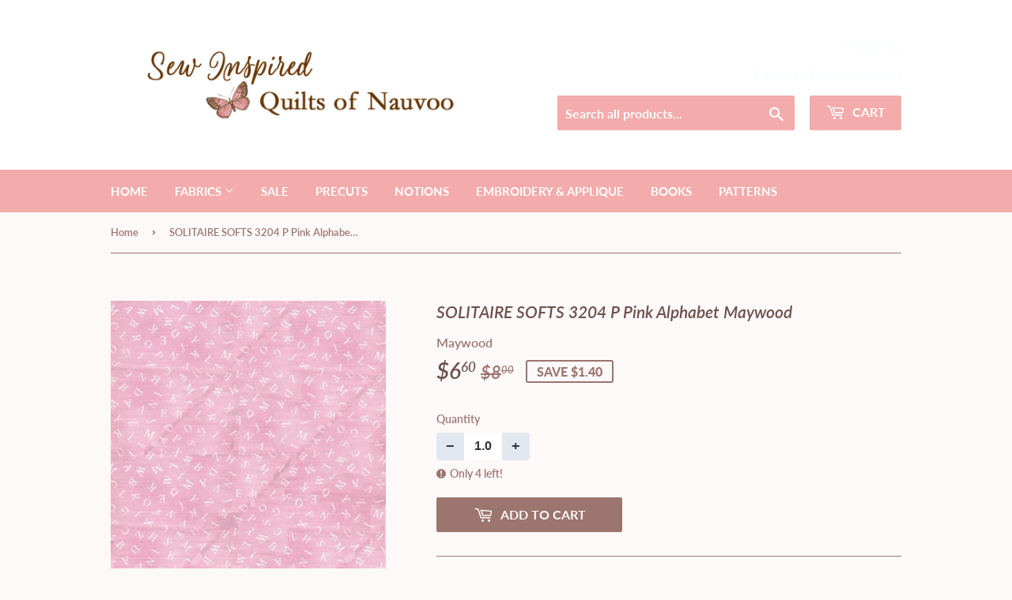

--- FILE ---
content_type: text/html; charset=utf-8
request_url: https://www.quiltsofnauvoo.com/products/solitaire-softs-3204-p-pink-alphabet-maywood
body_size: 22794
content:
<!doctype html>
<html class="no-touch no-js">
<head>
  <script>(function(H){H.className=H.className.replace(/\bno-js\b/,'js')})(document.documentElement)</script>
  <!-- Basic page needs ================================================== -->
  <meta charset="utf-8">
  <meta http-equiv="X-UA-Compatible" content="IE=edge,chrome=1">

  
  <link rel="shortcut icon" href="//www.quiltsofnauvoo.com/cdn/shop/files/halloween-foggy-drinks_32x32.jpg?v=1614380189" type="image/png" />
  

  <!-- Title and description ================================================== -->
  <title>
  SOLITAIRE SOFTS 3204 P Pink Alphabet Maywood &ndash; Sew Inspired Quilts of Nauvoo
  </title>

  
    <meta name="description" content="Tiny white alphabet letters tossed on a mottled, light pink background.  100% cotton.  43-45 inches wide.">
  

  <!-- Product meta ================================================== -->
  <!-- /snippets/social-meta-tags.liquid -->




<meta property="og:site_name" content="Sew Inspired Quilts of Nauvoo">
<meta property="og:url" content="https://www.quiltsofnauvoo.com/products/solitaire-softs-3204-p-pink-alphabet-maywood">
<meta property="og:title" content="SOLITAIRE SOFTS 3204 P Pink Alphabet Maywood">
<meta property="og:type" content="product">
<meta property="og:description" content="Tiny white alphabet letters tossed on a mottled, light pink background.  100% cotton.  43-45 inches wide.">

  <meta property="og:price:amount" content="6.60">
  <meta property="og:price:currency" content="USD">

<meta property="og:image" content="http://www.quiltsofnauvoo.com/cdn/shop/products/solitaire-softs-pnk-alpha-3204-P-med-2019_1200x1200.png?v=1601487029">
<meta property="og:image:secure_url" content="https://www.quiltsofnauvoo.com/cdn/shop/products/solitaire-softs-pnk-alpha-3204-P-med-2019_1200x1200.png?v=1601487029">


<meta name="twitter:card" content="summary_large_image">
<meta name="twitter:title" content="SOLITAIRE SOFTS 3204 P Pink Alphabet Maywood">
<meta name="twitter:description" content="Tiny white alphabet letters tossed on a mottled, light pink background.  100% cotton.  43-45 inches wide.">


  <!-- Helpers ================================================== -->
  <link rel="canonical" href="https://www.quiltsofnauvoo.com/products/solitaire-softs-3204-p-pink-alphabet-maywood">
  <meta name="viewport" content="width=device-width,initial-scale=1">

  <!-- CSS ================================================== -->
  <link href="//www.quiltsofnauvoo.com/cdn/shop/t/6/assets/theme.scss.css?v=76456656960757902421769733226" rel="stylesheet" type="text/css" media="all" />

  <!-- Header hook for plugins ================================================== -->
  <script>window.performance && window.performance.mark && window.performance.mark('shopify.content_for_header.start');</script><meta id="shopify-digital-wallet" name="shopify-digital-wallet" content="/48806002842/digital_wallets/dialog">
<meta name="shopify-checkout-api-token" content="1ecd510f5b72c1949e0ea8c61c109964">
<meta id="in-context-paypal-metadata" data-shop-id="48806002842" data-venmo-supported="false" data-environment="production" data-locale="en_US" data-paypal-v4="true" data-currency="USD">
<link rel="alternate" type="application/json+oembed" href="https://www.quiltsofnauvoo.com/products/solitaire-softs-3204-p-pink-alphabet-maywood.oembed">
<script async="async" src="/checkouts/internal/preloads.js?locale=en-US"></script>
<link rel="preconnect" href="https://shop.app" crossorigin="anonymous">
<script async="async" src="https://shop.app/checkouts/internal/preloads.js?locale=en-US&shop_id=48806002842" crossorigin="anonymous"></script>
<script id="apple-pay-shop-capabilities" type="application/json">{"shopId":48806002842,"countryCode":"US","currencyCode":"USD","merchantCapabilities":["supports3DS"],"merchantId":"gid:\/\/shopify\/Shop\/48806002842","merchantName":"Sew Inspired Quilts of Nauvoo","requiredBillingContactFields":["postalAddress","email","phone"],"requiredShippingContactFields":["postalAddress","email","phone"],"shippingType":"shipping","supportedNetworks":["visa","masterCard","amex","discover","elo","jcb"],"total":{"type":"pending","label":"Sew Inspired Quilts of Nauvoo","amount":"1.00"},"shopifyPaymentsEnabled":true,"supportsSubscriptions":true}</script>
<script id="shopify-features" type="application/json">{"accessToken":"1ecd510f5b72c1949e0ea8c61c109964","betas":["rich-media-storefront-analytics"],"domain":"www.quiltsofnauvoo.com","predictiveSearch":true,"shopId":48806002842,"locale":"en"}</script>
<script>var Shopify = Shopify || {};
Shopify.shop = "quiltsofnauvoo.myshopify.com";
Shopify.locale = "en";
Shopify.currency = {"active":"USD","rate":"1.0"};
Shopify.country = "US";
Shopify.theme = {"name":"[FSA]-Supply-updated","id":131420881050,"schema_name":"Supply","schema_version":"9.0.3","theme_store_id":null,"role":"main"};
Shopify.theme.handle = "null";
Shopify.theme.style = {"id":null,"handle":null};
Shopify.cdnHost = "www.quiltsofnauvoo.com/cdn";
Shopify.routes = Shopify.routes || {};
Shopify.routes.root = "/";</script>
<script type="module">!function(o){(o.Shopify=o.Shopify||{}).modules=!0}(window);</script>
<script>!function(o){function n(){var o=[];function n(){o.push(Array.prototype.slice.apply(arguments))}return n.q=o,n}var t=o.Shopify=o.Shopify||{};t.loadFeatures=n(),t.autoloadFeatures=n()}(window);</script>
<script>
  window.ShopifyPay = window.ShopifyPay || {};
  window.ShopifyPay.apiHost = "shop.app\/pay";
  window.ShopifyPay.redirectState = null;
</script>
<script id="shop-js-analytics" type="application/json">{"pageType":"product"}</script>
<script defer="defer" async type="module" src="//www.quiltsofnauvoo.com/cdn/shopifycloud/shop-js/modules/v2/client.init-shop-cart-sync_BN7fPSNr.en.esm.js"></script>
<script defer="defer" async type="module" src="//www.quiltsofnauvoo.com/cdn/shopifycloud/shop-js/modules/v2/chunk.common_Cbph3Kss.esm.js"></script>
<script defer="defer" async type="module" src="//www.quiltsofnauvoo.com/cdn/shopifycloud/shop-js/modules/v2/chunk.modal_DKumMAJ1.esm.js"></script>
<script type="module">
  await import("//www.quiltsofnauvoo.com/cdn/shopifycloud/shop-js/modules/v2/client.init-shop-cart-sync_BN7fPSNr.en.esm.js");
await import("//www.quiltsofnauvoo.com/cdn/shopifycloud/shop-js/modules/v2/chunk.common_Cbph3Kss.esm.js");
await import("//www.quiltsofnauvoo.com/cdn/shopifycloud/shop-js/modules/v2/chunk.modal_DKumMAJ1.esm.js");

  window.Shopify.SignInWithShop?.initShopCartSync?.({"fedCMEnabled":true,"windoidEnabled":true});

</script>
<script>
  window.Shopify = window.Shopify || {};
  if (!window.Shopify.featureAssets) window.Shopify.featureAssets = {};
  window.Shopify.featureAssets['shop-js'] = {"shop-cart-sync":["modules/v2/client.shop-cart-sync_CJVUk8Jm.en.esm.js","modules/v2/chunk.common_Cbph3Kss.esm.js","modules/v2/chunk.modal_DKumMAJ1.esm.js"],"init-fed-cm":["modules/v2/client.init-fed-cm_7Fvt41F4.en.esm.js","modules/v2/chunk.common_Cbph3Kss.esm.js","modules/v2/chunk.modal_DKumMAJ1.esm.js"],"init-shop-email-lookup-coordinator":["modules/v2/client.init-shop-email-lookup-coordinator_Cc088_bR.en.esm.js","modules/v2/chunk.common_Cbph3Kss.esm.js","modules/v2/chunk.modal_DKumMAJ1.esm.js"],"init-windoid":["modules/v2/client.init-windoid_hPopwJRj.en.esm.js","modules/v2/chunk.common_Cbph3Kss.esm.js","modules/v2/chunk.modal_DKumMAJ1.esm.js"],"shop-button":["modules/v2/client.shop-button_B0jaPSNF.en.esm.js","modules/v2/chunk.common_Cbph3Kss.esm.js","modules/v2/chunk.modal_DKumMAJ1.esm.js"],"shop-cash-offers":["modules/v2/client.shop-cash-offers_DPIskqss.en.esm.js","modules/v2/chunk.common_Cbph3Kss.esm.js","modules/v2/chunk.modal_DKumMAJ1.esm.js"],"shop-toast-manager":["modules/v2/client.shop-toast-manager_CK7RT69O.en.esm.js","modules/v2/chunk.common_Cbph3Kss.esm.js","modules/v2/chunk.modal_DKumMAJ1.esm.js"],"init-shop-cart-sync":["modules/v2/client.init-shop-cart-sync_BN7fPSNr.en.esm.js","modules/v2/chunk.common_Cbph3Kss.esm.js","modules/v2/chunk.modal_DKumMAJ1.esm.js"],"init-customer-accounts-sign-up":["modules/v2/client.init-customer-accounts-sign-up_CfPf4CXf.en.esm.js","modules/v2/client.shop-login-button_DeIztwXF.en.esm.js","modules/v2/chunk.common_Cbph3Kss.esm.js","modules/v2/chunk.modal_DKumMAJ1.esm.js"],"pay-button":["modules/v2/client.pay-button_CgIwFSYN.en.esm.js","modules/v2/chunk.common_Cbph3Kss.esm.js","modules/v2/chunk.modal_DKumMAJ1.esm.js"],"init-customer-accounts":["modules/v2/client.init-customer-accounts_DQ3x16JI.en.esm.js","modules/v2/client.shop-login-button_DeIztwXF.en.esm.js","modules/v2/chunk.common_Cbph3Kss.esm.js","modules/v2/chunk.modal_DKumMAJ1.esm.js"],"avatar":["modules/v2/client.avatar_BTnouDA3.en.esm.js"],"init-shop-for-new-customer-accounts":["modules/v2/client.init-shop-for-new-customer-accounts_CsZy_esa.en.esm.js","modules/v2/client.shop-login-button_DeIztwXF.en.esm.js","modules/v2/chunk.common_Cbph3Kss.esm.js","modules/v2/chunk.modal_DKumMAJ1.esm.js"],"shop-follow-button":["modules/v2/client.shop-follow-button_BRMJjgGd.en.esm.js","modules/v2/chunk.common_Cbph3Kss.esm.js","modules/v2/chunk.modal_DKumMAJ1.esm.js"],"checkout-modal":["modules/v2/client.checkout-modal_B9Drz_yf.en.esm.js","modules/v2/chunk.common_Cbph3Kss.esm.js","modules/v2/chunk.modal_DKumMAJ1.esm.js"],"shop-login-button":["modules/v2/client.shop-login-button_DeIztwXF.en.esm.js","modules/v2/chunk.common_Cbph3Kss.esm.js","modules/v2/chunk.modal_DKumMAJ1.esm.js"],"lead-capture":["modules/v2/client.lead-capture_DXYzFM3R.en.esm.js","modules/v2/chunk.common_Cbph3Kss.esm.js","modules/v2/chunk.modal_DKumMAJ1.esm.js"],"shop-login":["modules/v2/client.shop-login_CA5pJqmO.en.esm.js","modules/v2/chunk.common_Cbph3Kss.esm.js","modules/v2/chunk.modal_DKumMAJ1.esm.js"],"payment-terms":["modules/v2/client.payment-terms_BxzfvcZJ.en.esm.js","modules/v2/chunk.common_Cbph3Kss.esm.js","modules/v2/chunk.modal_DKumMAJ1.esm.js"]};
</script>
<script id="__st">var __st={"a":48806002842,"offset":-21600,"reqid":"889ba0e4-9166-4e80-9118-69a120d0279b-1769853682","pageurl":"www.quiltsofnauvoo.com\/products\/solitaire-softs-3204-p-pink-alphabet-maywood","u":"c0ec54b81901","p":"product","rtyp":"product","rid":5790483939482};</script>
<script>window.ShopifyPaypalV4VisibilityTracking = true;</script>
<script id="captcha-bootstrap">!function(){'use strict';const t='contact',e='account',n='new_comment',o=[[t,t],['blogs',n],['comments',n],[t,'customer']],c=[[e,'customer_login'],[e,'guest_login'],[e,'recover_customer_password'],[e,'create_customer']],r=t=>t.map((([t,e])=>`form[action*='/${t}']:not([data-nocaptcha='true']) input[name='form_type'][value='${e}']`)).join(','),a=t=>()=>t?[...document.querySelectorAll(t)].map((t=>t.form)):[];function s(){const t=[...o],e=r(t);return a(e)}const i='password',u='form_key',d=['recaptcha-v3-token','g-recaptcha-response','h-captcha-response',i],f=()=>{try{return window.sessionStorage}catch{return}},m='__shopify_v',_=t=>t.elements[u];function p(t,e,n=!1){try{const o=window.sessionStorage,c=JSON.parse(o.getItem(e)),{data:r}=function(t){const{data:e,action:n}=t;return t[m]||n?{data:e,action:n}:{data:t,action:n}}(c);for(const[e,n]of Object.entries(r))t.elements[e]&&(t.elements[e].value=n);n&&o.removeItem(e)}catch(o){console.error('form repopulation failed',{error:o})}}const l='form_type',E='cptcha';function T(t){t.dataset[E]=!0}const w=window,h=w.document,L='Shopify',v='ce_forms',y='captcha';let A=!1;((t,e)=>{const n=(g='f06e6c50-85a8-45c8-87d0-21a2b65856fe',I='https://cdn.shopify.com/shopifycloud/storefront-forms-hcaptcha/ce_storefront_forms_captcha_hcaptcha.v1.5.2.iife.js',D={infoText:'Protected by hCaptcha',privacyText:'Privacy',termsText:'Terms'},(t,e,n)=>{const o=w[L][v],c=o.bindForm;if(c)return c(t,g,e,D).then(n);var r;o.q.push([[t,g,e,D],n]),r=I,A||(h.body.append(Object.assign(h.createElement('script'),{id:'captcha-provider',async:!0,src:r})),A=!0)});var g,I,D;w[L]=w[L]||{},w[L][v]=w[L][v]||{},w[L][v].q=[],w[L][y]=w[L][y]||{},w[L][y].protect=function(t,e){n(t,void 0,e),T(t)},Object.freeze(w[L][y]),function(t,e,n,w,h,L){const[v,y,A,g]=function(t,e,n){const i=e?o:[],u=t?c:[],d=[...i,...u],f=r(d),m=r(i),_=r(d.filter((([t,e])=>n.includes(e))));return[a(f),a(m),a(_),s()]}(w,h,L),I=t=>{const e=t.target;return e instanceof HTMLFormElement?e:e&&e.form},D=t=>v().includes(t);t.addEventListener('submit',(t=>{const e=I(t);if(!e)return;const n=D(e)&&!e.dataset.hcaptchaBound&&!e.dataset.recaptchaBound,o=_(e),c=g().includes(e)&&(!o||!o.value);(n||c)&&t.preventDefault(),c&&!n&&(function(t){try{if(!f())return;!function(t){const e=f();if(!e)return;const n=_(t);if(!n)return;const o=n.value;o&&e.removeItem(o)}(t);const e=Array.from(Array(32),(()=>Math.random().toString(36)[2])).join('');!function(t,e){_(t)||t.append(Object.assign(document.createElement('input'),{type:'hidden',name:u})),t.elements[u].value=e}(t,e),function(t,e){const n=f();if(!n)return;const o=[...t.querySelectorAll(`input[type='${i}']`)].map((({name:t})=>t)),c=[...d,...o],r={};for(const[a,s]of new FormData(t).entries())c.includes(a)||(r[a]=s);n.setItem(e,JSON.stringify({[m]:1,action:t.action,data:r}))}(t,e)}catch(e){console.error('failed to persist form',e)}}(e),e.submit())}));const S=(t,e)=>{t&&!t.dataset[E]&&(n(t,e.some((e=>e===t))),T(t))};for(const o of['focusin','change'])t.addEventListener(o,(t=>{const e=I(t);D(e)&&S(e,y())}));const B=e.get('form_key'),M=e.get(l),P=B&&M;t.addEventListener('DOMContentLoaded',(()=>{const t=y();if(P)for(const e of t)e.elements[l].value===M&&p(e,B);[...new Set([...A(),...v().filter((t=>'true'===t.dataset.shopifyCaptcha))])].forEach((e=>S(e,t)))}))}(h,new URLSearchParams(w.location.search),n,t,e,['guest_login'])})(!0,!0)}();</script>
<script integrity="sha256-4kQ18oKyAcykRKYeNunJcIwy7WH5gtpwJnB7kiuLZ1E=" data-source-attribution="shopify.loadfeatures" defer="defer" src="//www.quiltsofnauvoo.com/cdn/shopifycloud/storefront/assets/storefront/load_feature-a0a9edcb.js" crossorigin="anonymous"></script>
<script crossorigin="anonymous" defer="defer" src="//www.quiltsofnauvoo.com/cdn/shopifycloud/storefront/assets/shopify_pay/storefront-65b4c6d7.js?v=20250812"></script>
<script data-source-attribution="shopify.dynamic_checkout.dynamic.init">var Shopify=Shopify||{};Shopify.PaymentButton=Shopify.PaymentButton||{isStorefrontPortableWallets:!0,init:function(){window.Shopify.PaymentButton.init=function(){};var t=document.createElement("script");t.src="https://www.quiltsofnauvoo.com/cdn/shopifycloud/portable-wallets/latest/portable-wallets.en.js",t.type="module",document.head.appendChild(t)}};
</script>
<script data-source-attribution="shopify.dynamic_checkout.buyer_consent">
  function portableWalletsHideBuyerConsent(e){var t=document.getElementById("shopify-buyer-consent"),n=document.getElementById("shopify-subscription-policy-button");t&&n&&(t.classList.add("hidden"),t.setAttribute("aria-hidden","true"),n.removeEventListener("click",e))}function portableWalletsShowBuyerConsent(e){var t=document.getElementById("shopify-buyer-consent"),n=document.getElementById("shopify-subscription-policy-button");t&&n&&(t.classList.remove("hidden"),t.removeAttribute("aria-hidden"),n.addEventListener("click",e))}window.Shopify?.PaymentButton&&(window.Shopify.PaymentButton.hideBuyerConsent=portableWalletsHideBuyerConsent,window.Shopify.PaymentButton.showBuyerConsent=portableWalletsShowBuyerConsent);
</script>
<script data-source-attribution="shopify.dynamic_checkout.cart.bootstrap">document.addEventListener("DOMContentLoaded",(function(){function t(){return document.querySelector("shopify-accelerated-checkout-cart, shopify-accelerated-checkout")}if(t())Shopify.PaymentButton.init();else{new MutationObserver((function(e,n){t()&&(Shopify.PaymentButton.init(),n.disconnect())})).observe(document.body,{childList:!0,subtree:!0})}}));
</script>
<script id='scb4127' type='text/javascript' async='' src='https://www.quiltsofnauvoo.com/cdn/shopifycloud/privacy-banner/storefront-banner.js'></script><link id="shopify-accelerated-checkout-styles" rel="stylesheet" media="screen" href="https://www.quiltsofnauvoo.com/cdn/shopifycloud/portable-wallets/latest/accelerated-checkout-backwards-compat.css" crossorigin="anonymous">
<style id="shopify-accelerated-checkout-cart">
        #shopify-buyer-consent {
  margin-top: 1em;
  display: inline-block;
  width: 100%;
}

#shopify-buyer-consent.hidden {
  display: none;
}

#shopify-subscription-policy-button {
  background: none;
  border: none;
  padding: 0;
  text-decoration: underline;
  font-size: inherit;
  cursor: pointer;
}

#shopify-subscription-policy-button::before {
  box-shadow: none;
}

      </style>

<script>window.performance && window.performance.mark && window.performance.mark('shopify.content_for_header.end');</script>

  
  

  <script src="//www.quiltsofnauvoo.com/cdn/shop/t/6/assets/jquery-2.2.3.min.js?v=58211863146907186831665407374" type="text/javascript"></script>

  <script src="//www.quiltsofnauvoo.com/cdn/shop/t/6/assets/lazysizes.min.js?v=8147953233334221341665407374" async="async"></script>
  <script src="//www.quiltsofnauvoo.com/cdn/shop/t/6/assets/vendor.js?v=106177282645720727331665407374" defer="defer"></script>
  <script src="//www.quiltsofnauvoo.com/cdn/shop/t/6/assets/theme.js?v=127035776071237486411665407389" defer="defer"></script>






<script>
  var fqa = {"product":{"Yardage":{"unit":"yd","multiplier":4,"multi":4,"divider":0.25,"minimum":2,"min":2,"property":"Cut Length","unit_per_short":"\/yd","unit_per_long":"per yard","unit_name":"yard","strings":{"unit_singular":"Yard","unit_plural":"Yards","separator_less_then_one":" of a ","separator_more_then_one":" Continuous "}}},"strings":{"separator_less_then_one":" of a ","separator_more_then_one":" Continuous ","unit_singular":"Yard","unit_plural":"Yards"}};
  var cartJson = {"note":null,"attributes":{},"original_total_price":0,"total_price":0,"total_discount":0,"total_weight":0.0,"item_count":0,"items":[],"requires_shipping":false,"currency":"USD","items_subtotal_price":0,"cart_level_discount_applications":[],"checkout_charge_amount":0};
  var themeName = "Supply";
</script>


<script src="https://cdn.fabricshop.app/v2.1.0/FabricShop.js?shop=quiltsofnauvoo.myshopify.com" crossorigin="anonymous" defer></script>




<style>

/* Button Childern CSS to fix events */
[data-fsa-add-to-cart] > *,
button[name=checkout] > *,
input[name=checkout] > *,
button[name=update] > *,
input[name=update]  > * {
  pointer-events: none;
}

button[data-fsa-minus-cart],
button[data-fsa-plus-cart],
button[data-fsa-minus],
button[data-fsa-plus] {
  box-sizing: inherit;
  border-width: 0;
  border-style: solid;
  border-color: #e2e8f0;
  font-family: inherit;
  margin: 0;
  overflow: visible;
  text-transform: none;
  -webkit-appearance: button;
  background: transparent;
  cursor: pointer;
  line-height: inherit;
  background-color: #e2e8f0;
  font-weight: 700;
  padding-top: 0.25rem;
  padding-bottom: 0.25rem;
  padding-left: 0.75rem;
  padding-right: 0.75rem;
  color: #2d3748;
  font-size: 1.125rem;
}

button[data-fsa-plus-cart],
button[data-fsa-plus] {
  border-top-right-radius: 0.25rem;
  border-bottom-right-radius: 0.25rem;
}

button[data-fsa-minus-cart],
button[data-fsa-minus] {
  border-top-left-radius: 0.25rem;
  border-bottom-left-radius: 0.25rem;
}

button[data-fsa-minus-cart]:not([disabled]):hover,
button[data-fsa-plus-cart]:not([disabled]):hover,
button[data-fsa-minus]:not([disabled]):hover,
button[data-fsa-plus]:not([disabled]):hover {
  background-color: #cbd5e0;
}

button[data-fsa-minus-cart]:focus,
button[data-fsa-plus-cart]:focus,
button[data-fsa-minus]:focus,
button[data-fsa-plus]:focus {
  outline: 1px dotted;
  outline: 5px auto -webkit-focus-ring-color;
}

button[data-fsa-minus-cart]:disabled,
button[data-fsa-plus-cart]:disabled,
button[data-fsa-minus]:disabled,
button[data-fsa-plus]:disabled {
  cursor: not-allowed;
}

input[data-fsa-input-cart],
input[data-fsa-input] {
  box-sizing: inherit;
  border-width: 0;
  border-style: solid;
  border-color: #e2e8f0;
  font-family: inherit;
  font-size: 16px;
  margin: 0;
  overflow: visible;
  padding: 0;
  line-height: inherit;
  color: #333;
  text-align: center;
  width: 3rem;
}

div[data-fsa-container-cart],
div[data-fsa-container-product] {
  font-family: -apple-system, BlinkMacSystemFont, "Segoe UI", Roboto,
    "Helvetica Neue", Arial, "Noto Sans", sans-serif, "Apple Color Emoji",
    "Segoe UI Emoji", "Segoe UI Symbol", "Noto Color Emoji";
  line-height: 1.5;
  box-sizing: inherit;
  border-width: 0;
  border-style: solid;
  border-color: #e2e8f0;
  display: inline-flex;
}

/* Additional styles */
input[data-fsa-input-cart],
input[data-fsa-input] {
  display: inline-block;
  background-color: white;
  border-radius: 0;
  min-height: 0;
}

/* Custom CSS */


/* Units */


[data-fsa-unit-long-type="Yardage"]:after {
  content: "per yard";
}

[data-fsa-unit-short-type="Yardage"]:after {
  content: "/yd";
}

</style>




<link href="https://monorail-edge.shopifysvc.com" rel="dns-prefetch">
<script>(function(){if ("sendBeacon" in navigator && "performance" in window) {try {var session_token_from_headers = performance.getEntriesByType('navigation')[0].serverTiming.find(x => x.name == '_s').description;} catch {var session_token_from_headers = undefined;}var session_cookie_matches = document.cookie.match(/_shopify_s=([^;]*)/);var session_token_from_cookie = session_cookie_matches && session_cookie_matches.length === 2 ? session_cookie_matches[1] : "";var session_token = session_token_from_headers || session_token_from_cookie || "";function handle_abandonment_event(e) {var entries = performance.getEntries().filter(function(entry) {return /monorail-edge.shopifysvc.com/.test(entry.name);});if (!window.abandonment_tracked && entries.length === 0) {window.abandonment_tracked = true;var currentMs = Date.now();var navigation_start = performance.timing.navigationStart;var payload = {shop_id: 48806002842,url: window.location.href,navigation_start,duration: currentMs - navigation_start,session_token,page_type: "product"};window.navigator.sendBeacon("https://monorail-edge.shopifysvc.com/v1/produce", JSON.stringify({schema_id: "online_store_buyer_site_abandonment/1.1",payload: payload,metadata: {event_created_at_ms: currentMs,event_sent_at_ms: currentMs}}));}}window.addEventListener('pagehide', handle_abandonment_event);}}());</script>
<script id="web-pixels-manager-setup">(function e(e,d,r,n,o){if(void 0===o&&(o={}),!Boolean(null===(a=null===(i=window.Shopify)||void 0===i?void 0:i.analytics)||void 0===a?void 0:a.replayQueue)){var i,a;window.Shopify=window.Shopify||{};var t=window.Shopify;t.analytics=t.analytics||{};var s=t.analytics;s.replayQueue=[],s.publish=function(e,d,r){return s.replayQueue.push([e,d,r]),!0};try{self.performance.mark("wpm:start")}catch(e){}var l=function(){var e={modern:/Edge?\/(1{2}[4-9]|1[2-9]\d|[2-9]\d{2}|\d{4,})\.\d+(\.\d+|)|Firefox\/(1{2}[4-9]|1[2-9]\d|[2-9]\d{2}|\d{4,})\.\d+(\.\d+|)|Chrom(ium|e)\/(9{2}|\d{3,})\.\d+(\.\d+|)|(Maci|X1{2}).+ Version\/(15\.\d+|(1[6-9]|[2-9]\d|\d{3,})\.\d+)([,.]\d+|)( \(\w+\)|)( Mobile\/\w+|) Safari\/|Chrome.+OPR\/(9{2}|\d{3,})\.\d+\.\d+|(CPU[ +]OS|iPhone[ +]OS|CPU[ +]iPhone|CPU IPhone OS|CPU iPad OS)[ +]+(15[._]\d+|(1[6-9]|[2-9]\d|\d{3,})[._]\d+)([._]\d+|)|Android:?[ /-](13[3-9]|1[4-9]\d|[2-9]\d{2}|\d{4,})(\.\d+|)(\.\d+|)|Android.+Firefox\/(13[5-9]|1[4-9]\d|[2-9]\d{2}|\d{4,})\.\d+(\.\d+|)|Android.+Chrom(ium|e)\/(13[3-9]|1[4-9]\d|[2-9]\d{2}|\d{4,})\.\d+(\.\d+|)|SamsungBrowser\/([2-9]\d|\d{3,})\.\d+/,legacy:/Edge?\/(1[6-9]|[2-9]\d|\d{3,})\.\d+(\.\d+|)|Firefox\/(5[4-9]|[6-9]\d|\d{3,})\.\d+(\.\d+|)|Chrom(ium|e)\/(5[1-9]|[6-9]\d|\d{3,})\.\d+(\.\d+|)([\d.]+$|.*Safari\/(?![\d.]+ Edge\/[\d.]+$))|(Maci|X1{2}).+ Version\/(10\.\d+|(1[1-9]|[2-9]\d|\d{3,})\.\d+)([,.]\d+|)( \(\w+\)|)( Mobile\/\w+|) Safari\/|Chrome.+OPR\/(3[89]|[4-9]\d|\d{3,})\.\d+\.\d+|(CPU[ +]OS|iPhone[ +]OS|CPU[ +]iPhone|CPU IPhone OS|CPU iPad OS)[ +]+(10[._]\d+|(1[1-9]|[2-9]\d|\d{3,})[._]\d+)([._]\d+|)|Android:?[ /-](13[3-9]|1[4-9]\d|[2-9]\d{2}|\d{4,})(\.\d+|)(\.\d+|)|Mobile Safari.+OPR\/([89]\d|\d{3,})\.\d+\.\d+|Android.+Firefox\/(13[5-9]|1[4-9]\d|[2-9]\d{2}|\d{4,})\.\d+(\.\d+|)|Android.+Chrom(ium|e)\/(13[3-9]|1[4-9]\d|[2-9]\d{2}|\d{4,})\.\d+(\.\d+|)|Android.+(UC? ?Browser|UCWEB|U3)[ /]?(15\.([5-9]|\d{2,})|(1[6-9]|[2-9]\d|\d{3,})\.\d+)\.\d+|SamsungBrowser\/(5\.\d+|([6-9]|\d{2,})\.\d+)|Android.+MQ{2}Browser\/(14(\.(9|\d{2,})|)|(1[5-9]|[2-9]\d|\d{3,})(\.\d+|))(\.\d+|)|K[Aa][Ii]OS\/(3\.\d+|([4-9]|\d{2,})\.\d+)(\.\d+|)/},d=e.modern,r=e.legacy,n=navigator.userAgent;return n.match(d)?"modern":n.match(r)?"legacy":"unknown"}(),u="modern"===l?"modern":"legacy",c=(null!=n?n:{modern:"",legacy:""})[u],f=function(e){return[e.baseUrl,"/wpm","/b",e.hashVersion,"modern"===e.buildTarget?"m":"l",".js"].join("")}({baseUrl:d,hashVersion:r,buildTarget:u}),m=function(e){var d=e.version,r=e.bundleTarget,n=e.surface,o=e.pageUrl,i=e.monorailEndpoint;return{emit:function(e){var a=e.status,t=e.errorMsg,s=(new Date).getTime(),l=JSON.stringify({metadata:{event_sent_at_ms:s},events:[{schema_id:"web_pixels_manager_load/3.1",payload:{version:d,bundle_target:r,page_url:o,status:a,surface:n,error_msg:t},metadata:{event_created_at_ms:s}}]});if(!i)return console&&console.warn&&console.warn("[Web Pixels Manager] No Monorail endpoint provided, skipping logging."),!1;try{return self.navigator.sendBeacon.bind(self.navigator)(i,l)}catch(e){}var u=new XMLHttpRequest;try{return u.open("POST",i,!0),u.setRequestHeader("Content-Type","text/plain"),u.send(l),!0}catch(e){return console&&console.warn&&console.warn("[Web Pixels Manager] Got an unhandled error while logging to Monorail."),!1}}}}({version:r,bundleTarget:l,surface:e.surface,pageUrl:self.location.href,monorailEndpoint:e.monorailEndpoint});try{o.browserTarget=l,function(e){var d=e.src,r=e.async,n=void 0===r||r,o=e.onload,i=e.onerror,a=e.sri,t=e.scriptDataAttributes,s=void 0===t?{}:t,l=document.createElement("script"),u=document.querySelector("head"),c=document.querySelector("body");if(l.async=n,l.src=d,a&&(l.integrity=a,l.crossOrigin="anonymous"),s)for(var f in s)if(Object.prototype.hasOwnProperty.call(s,f))try{l.dataset[f]=s[f]}catch(e){}if(o&&l.addEventListener("load",o),i&&l.addEventListener("error",i),u)u.appendChild(l);else{if(!c)throw new Error("Did not find a head or body element to append the script");c.appendChild(l)}}({src:f,async:!0,onload:function(){if(!function(){var e,d;return Boolean(null===(d=null===(e=window.Shopify)||void 0===e?void 0:e.analytics)||void 0===d?void 0:d.initialized)}()){var d=window.webPixelsManager.init(e)||void 0;if(d){var r=window.Shopify.analytics;r.replayQueue.forEach((function(e){var r=e[0],n=e[1],o=e[2];d.publishCustomEvent(r,n,o)})),r.replayQueue=[],r.publish=d.publishCustomEvent,r.visitor=d.visitor,r.initialized=!0}}},onerror:function(){return m.emit({status:"failed",errorMsg:"".concat(f," has failed to load")})},sri:function(e){var d=/^sha384-[A-Za-z0-9+/=]+$/;return"string"==typeof e&&d.test(e)}(c)?c:"",scriptDataAttributes:o}),m.emit({status:"loading"})}catch(e){m.emit({status:"failed",errorMsg:(null==e?void 0:e.message)||"Unknown error"})}}})({shopId: 48806002842,storefrontBaseUrl: "https://www.quiltsofnauvoo.com",extensionsBaseUrl: "https://extensions.shopifycdn.com/cdn/shopifycloud/web-pixels-manager",monorailEndpoint: "https://monorail-edge.shopifysvc.com/unstable/produce_batch",surface: "storefront-renderer",enabledBetaFlags: ["2dca8a86"],webPixelsConfigList: [{"id":"shopify-app-pixel","configuration":"{}","eventPayloadVersion":"v1","runtimeContext":"STRICT","scriptVersion":"0450","apiClientId":"shopify-pixel","type":"APP","privacyPurposes":["ANALYTICS","MARKETING"]},{"id":"shopify-custom-pixel","eventPayloadVersion":"v1","runtimeContext":"LAX","scriptVersion":"0450","apiClientId":"shopify-pixel","type":"CUSTOM","privacyPurposes":["ANALYTICS","MARKETING"]}],isMerchantRequest: false,initData: {"shop":{"name":"Sew Inspired Quilts of Nauvoo","paymentSettings":{"currencyCode":"USD"},"myshopifyDomain":"quiltsofnauvoo.myshopify.com","countryCode":"US","storefrontUrl":"https:\/\/www.quiltsofnauvoo.com"},"customer":null,"cart":null,"checkout":null,"productVariants":[{"price":{"amount":1.65,"currencyCode":"USD"},"product":{"title":"SOLITAIRE SOFTS 3204 P Pink Alphabet Maywood","vendor":"Maywood","id":"5790483939482","untranslatedTitle":"SOLITAIRE SOFTS 3204 P Pink Alphabet Maywood","url":"\/products\/solitaire-softs-3204-p-pink-alphabet-maywood","type":"Yardage"},"id":"36466106433690","image":{"src":"\/\/www.quiltsofnauvoo.com\/cdn\/shop\/products\/solitaire-softs-pnk-alpha-3204-P-med-2019.png?v=1601487029"},"sku":"solitaire-sfts-3204-p-alphbt-mywd","title":"Default Title","untranslatedTitle":"Default Title"}],"purchasingCompany":null},},"https://www.quiltsofnauvoo.com/cdn","1d2a099fw23dfb22ep557258f5m7a2edbae",{"modern":"","legacy":""},{"shopId":"48806002842","storefrontBaseUrl":"https:\/\/www.quiltsofnauvoo.com","extensionBaseUrl":"https:\/\/extensions.shopifycdn.com\/cdn\/shopifycloud\/web-pixels-manager","surface":"storefront-renderer","enabledBetaFlags":"[\"2dca8a86\"]","isMerchantRequest":"false","hashVersion":"1d2a099fw23dfb22ep557258f5m7a2edbae","publish":"custom","events":"[[\"page_viewed\",{}],[\"product_viewed\",{\"productVariant\":{\"price\":{\"amount\":1.65,\"currencyCode\":\"USD\"},\"product\":{\"title\":\"SOLITAIRE SOFTS 3204 P Pink Alphabet Maywood\",\"vendor\":\"Maywood\",\"id\":\"5790483939482\",\"untranslatedTitle\":\"SOLITAIRE SOFTS 3204 P Pink Alphabet Maywood\",\"url\":\"\/products\/solitaire-softs-3204-p-pink-alphabet-maywood\",\"type\":\"Yardage\"},\"id\":\"36466106433690\",\"image\":{\"src\":\"\/\/www.quiltsofnauvoo.com\/cdn\/shop\/products\/solitaire-softs-pnk-alpha-3204-P-med-2019.png?v=1601487029\"},\"sku\":\"solitaire-sfts-3204-p-alphbt-mywd\",\"title\":\"Default Title\",\"untranslatedTitle\":\"Default Title\"}}]]"});</script><script>
  window.ShopifyAnalytics = window.ShopifyAnalytics || {};
  window.ShopifyAnalytics.meta = window.ShopifyAnalytics.meta || {};
  window.ShopifyAnalytics.meta.currency = 'USD';
  var meta = {"product":{"id":5790483939482,"gid":"gid:\/\/shopify\/Product\/5790483939482","vendor":"Maywood","type":"Yardage","handle":"solitaire-softs-3204-p-pink-alphabet-maywood","variants":[{"id":36466106433690,"price":165,"name":"SOLITAIRE SOFTS 3204 P Pink Alphabet Maywood","public_title":null,"sku":"solitaire-sfts-3204-p-alphbt-mywd"}],"remote":false},"page":{"pageType":"product","resourceType":"product","resourceId":5790483939482,"requestId":"889ba0e4-9166-4e80-9118-69a120d0279b-1769853682"}};
  for (var attr in meta) {
    window.ShopifyAnalytics.meta[attr] = meta[attr];
  }
</script>
<script class="analytics">
  (function () {
    var customDocumentWrite = function(content) {
      var jquery = null;

      if (window.jQuery) {
        jquery = window.jQuery;
      } else if (window.Checkout && window.Checkout.$) {
        jquery = window.Checkout.$;
      }

      if (jquery) {
        jquery('body').append(content);
      }
    };

    var hasLoggedConversion = function(token) {
      if (token) {
        return document.cookie.indexOf('loggedConversion=' + token) !== -1;
      }
      return false;
    }

    var setCookieIfConversion = function(token) {
      if (token) {
        var twoMonthsFromNow = new Date(Date.now());
        twoMonthsFromNow.setMonth(twoMonthsFromNow.getMonth() + 2);

        document.cookie = 'loggedConversion=' + token + '; expires=' + twoMonthsFromNow;
      }
    }

    var trekkie = window.ShopifyAnalytics.lib = window.trekkie = window.trekkie || [];
    if (trekkie.integrations) {
      return;
    }
    trekkie.methods = [
      'identify',
      'page',
      'ready',
      'track',
      'trackForm',
      'trackLink'
    ];
    trekkie.factory = function(method) {
      return function() {
        var args = Array.prototype.slice.call(arguments);
        args.unshift(method);
        trekkie.push(args);
        return trekkie;
      };
    };
    for (var i = 0; i < trekkie.methods.length; i++) {
      var key = trekkie.methods[i];
      trekkie[key] = trekkie.factory(key);
    }
    trekkie.load = function(config) {
      trekkie.config = config || {};
      trekkie.config.initialDocumentCookie = document.cookie;
      var first = document.getElementsByTagName('script')[0];
      var script = document.createElement('script');
      script.type = 'text/javascript';
      script.onerror = function(e) {
        var scriptFallback = document.createElement('script');
        scriptFallback.type = 'text/javascript';
        scriptFallback.onerror = function(error) {
                var Monorail = {
      produce: function produce(monorailDomain, schemaId, payload) {
        var currentMs = new Date().getTime();
        var event = {
          schema_id: schemaId,
          payload: payload,
          metadata: {
            event_created_at_ms: currentMs,
            event_sent_at_ms: currentMs
          }
        };
        return Monorail.sendRequest("https://" + monorailDomain + "/v1/produce", JSON.stringify(event));
      },
      sendRequest: function sendRequest(endpointUrl, payload) {
        // Try the sendBeacon API
        if (window && window.navigator && typeof window.navigator.sendBeacon === 'function' && typeof window.Blob === 'function' && !Monorail.isIos12()) {
          var blobData = new window.Blob([payload], {
            type: 'text/plain'
          });

          if (window.navigator.sendBeacon(endpointUrl, blobData)) {
            return true;
          } // sendBeacon was not successful

        } // XHR beacon

        var xhr = new XMLHttpRequest();

        try {
          xhr.open('POST', endpointUrl);
          xhr.setRequestHeader('Content-Type', 'text/plain');
          xhr.send(payload);
        } catch (e) {
          console.log(e);
        }

        return false;
      },
      isIos12: function isIos12() {
        return window.navigator.userAgent.lastIndexOf('iPhone; CPU iPhone OS 12_') !== -1 || window.navigator.userAgent.lastIndexOf('iPad; CPU OS 12_') !== -1;
      }
    };
    Monorail.produce('monorail-edge.shopifysvc.com',
      'trekkie_storefront_load_errors/1.1',
      {shop_id: 48806002842,
      theme_id: 131420881050,
      app_name: "storefront",
      context_url: window.location.href,
      source_url: "//www.quiltsofnauvoo.com/cdn/s/trekkie.storefront.c59ea00e0474b293ae6629561379568a2d7c4bba.min.js"});

        };
        scriptFallback.async = true;
        scriptFallback.src = '//www.quiltsofnauvoo.com/cdn/s/trekkie.storefront.c59ea00e0474b293ae6629561379568a2d7c4bba.min.js';
        first.parentNode.insertBefore(scriptFallback, first);
      };
      script.async = true;
      script.src = '//www.quiltsofnauvoo.com/cdn/s/trekkie.storefront.c59ea00e0474b293ae6629561379568a2d7c4bba.min.js';
      first.parentNode.insertBefore(script, first);
    };
    trekkie.load(
      {"Trekkie":{"appName":"storefront","development":false,"defaultAttributes":{"shopId":48806002842,"isMerchantRequest":null,"themeId":131420881050,"themeCityHash":"7709328025011728531","contentLanguage":"en","currency":"USD","eventMetadataId":"6f050db7-eb16-4bfd-8abb-9e2ae91fff34"},"isServerSideCookieWritingEnabled":true,"monorailRegion":"shop_domain","enabledBetaFlags":["65f19447","b5387b81"]},"Session Attribution":{},"S2S":{"facebookCapiEnabled":false,"source":"trekkie-storefront-renderer","apiClientId":580111}}
    );

    var loaded = false;
    trekkie.ready(function() {
      if (loaded) return;
      loaded = true;

      window.ShopifyAnalytics.lib = window.trekkie;

      var originalDocumentWrite = document.write;
      document.write = customDocumentWrite;
      try { window.ShopifyAnalytics.merchantGoogleAnalytics.call(this); } catch(error) {};
      document.write = originalDocumentWrite;

      window.ShopifyAnalytics.lib.page(null,{"pageType":"product","resourceType":"product","resourceId":5790483939482,"requestId":"889ba0e4-9166-4e80-9118-69a120d0279b-1769853682","shopifyEmitted":true});

      var match = window.location.pathname.match(/checkouts\/(.+)\/(thank_you|post_purchase)/)
      var token = match? match[1]: undefined;
      if (!hasLoggedConversion(token)) {
        setCookieIfConversion(token);
        window.ShopifyAnalytics.lib.track("Viewed Product",{"currency":"USD","variantId":36466106433690,"productId":5790483939482,"productGid":"gid:\/\/shopify\/Product\/5790483939482","name":"SOLITAIRE SOFTS 3204 P Pink Alphabet Maywood","price":"1.65","sku":"solitaire-sfts-3204-p-alphbt-mywd","brand":"Maywood","variant":null,"category":"Yardage","nonInteraction":true,"remote":false},undefined,undefined,{"shopifyEmitted":true});
      window.ShopifyAnalytics.lib.track("monorail:\/\/trekkie_storefront_viewed_product\/1.1",{"currency":"USD","variantId":36466106433690,"productId":5790483939482,"productGid":"gid:\/\/shopify\/Product\/5790483939482","name":"SOLITAIRE SOFTS 3204 P Pink Alphabet Maywood","price":"1.65","sku":"solitaire-sfts-3204-p-alphbt-mywd","brand":"Maywood","variant":null,"category":"Yardage","nonInteraction":true,"remote":false,"referer":"https:\/\/www.quiltsofnauvoo.com\/products\/solitaire-softs-3204-p-pink-alphabet-maywood"});
      }
    });


        var eventsListenerScript = document.createElement('script');
        eventsListenerScript.async = true;
        eventsListenerScript.src = "//www.quiltsofnauvoo.com/cdn/shopifycloud/storefront/assets/shop_events_listener-3da45d37.js";
        document.getElementsByTagName('head')[0].appendChild(eventsListenerScript);

})();</script>
<script
  defer
  src="https://www.quiltsofnauvoo.com/cdn/shopifycloud/perf-kit/shopify-perf-kit-3.1.0.min.js"
  data-application="storefront-renderer"
  data-shop-id="48806002842"
  data-render-region="gcp-us-central1"
  data-page-type="product"
  data-theme-instance-id="131420881050"
  data-theme-name="Supply"
  data-theme-version="9.0.3"
  data-monorail-region="shop_domain"
  data-resource-timing-sampling-rate="10"
  data-shs="true"
  data-shs-beacon="true"
  data-shs-export-with-fetch="true"
  data-shs-logs-sample-rate="1"
  data-shs-beacon-endpoint="https://www.quiltsofnauvoo.com/api/collect"
></script>
</head>

<body id="solitaire-softs-3204-p-pink-alphabet-maywood" class="template-product">

  <div id="shopify-section-header" class="shopify-section header-section"><header class="site-header" role="banner" data-section-id="header" data-section-type="header-section">
  <div class="wrapper">

    <div class="grid--full">
      <div class="grid-item large--one-half">
        
          <div class="h1 header-logo" itemscope itemtype="http://schema.org/Organization">
        
          
          

          <a href="/" itemprop="url">
            <div class="lazyload__image-wrapper no-js header-logo__image" style="max-width:700px;">
              <div style="padding-top:25.0%;">
                <img class="lazyload js"
                  data-src="//www.quiltsofnauvoo.com/cdn/shop/files/QUILTSNAUVOO-NEWLOGO_{width}x.png?v=1614352779"
                  data-widths="[180, 360, 540, 720, 900, 1080, 1296, 1512, 1728, 2048]"
                  data-aspectratio="4.0"
                  data-sizes="auto"
                  alt="Sew Inspired Nauvoo Logo"
                  style="width:700px;">
              </div>
            </div>
            <noscript>
              
              <img src="//www.quiltsofnauvoo.com/cdn/shop/files/QUILTSNAUVOO-NEWLOGO_700x.png?v=1614352779"
                srcset="//www.quiltsofnauvoo.com/cdn/shop/files/QUILTSNAUVOO-NEWLOGO_700x.png?v=1614352779 1x, //www.quiltsofnauvoo.com/cdn/shop/files/QUILTSNAUVOO-NEWLOGO_700x@2x.png?v=1614352779 2x"
                alt="Sew Inspired Nauvoo Logo"
                itemprop="logo"
                style="max-width:700px;">
            </noscript>
          </a>
          
        
          </div>
        
      </div>

      <div class="grid-item large--one-half text-center large--text-right">
        
          <div class="site-header--text-links">
            
              

                <p>This is a test</p>

              
            

            
              <span class="site-header--meta-links medium-down--hide">
                
                  <a href="https://www.quiltsofnauvoo.com/customer_authentication/redirect?locale=en&amp;region_country=US" id="customer_login_link">Sign in</a>
                  <span class="site-header--spacer">or</span>
                  <a href="https://shopify.com/48806002842/account?locale=en" id="customer_register_link">Create an Account</a>
                
              </span>
            
          </div>

          <br class="medium-down--hide">
        

        <form action="/search" method="get" class="search-bar" role="search">
  <input type="hidden" name="type" value="product">

  <input type="search" name="q" value="" placeholder="Search all products..." aria-label="Search all products...">
  <button type="submit" class="search-bar--submit icon-fallback-text">
    <span class="icon icon-search" aria-hidden="true"></span>
    <span class="fallback-text">Search</span>
  </button>
</form>


        <a href="/cart" class="header-cart-btn cart-toggle">
          <span class="icon icon-cart"></span>
          
          Cart <span class="cart-count cart-badge--desktop hidden-count">0</span>
          
        </a>
      </div>
    </div>

  </div>
</header>

<div id="mobileNavBar">
  <div class="display-table-cell">
    <button class="menu-toggle mobileNavBar-link" aria-controls="navBar" aria-expanded="false"><span class="icon icon-hamburger" aria-hidden="true"></span>Menu</button>
  </div>
  <div class="display-table-cell">
    <a href="/cart" class="cart-toggle mobileNavBar-link">
      <span class="icon icon-cart"></span>
      
      Cart <span class="cart-count hidden-count">0</span>
      
    </a>
  </div>
</div>

<nav class="nav-bar" id="navBar" role="navigation">
  <div class="wrapper">
    <form action="/search" method="get" class="search-bar" role="search">
  <input type="hidden" name="type" value="product">

  <input type="search" name="q" value="" placeholder="Search all products..." aria-label="Search all products...">
  <button type="submit" class="search-bar--submit icon-fallback-text">
    <span class="icon icon-search" aria-hidden="true"></span>
    <span class="fallback-text">Search</span>
  </button>
</form>

    <ul class="mobile-nav" id="MobileNav">
  
  
    
      <li>
        <a
          href="/"
          class="mobile-nav--link"
          data-meganav-type="child"
          >
            HOME
        </a>
      </li>
    
  
    
      
      <li
        class="mobile-nav--has-dropdown "
        aria-haspopup="true">
        <a
          href="/collections/yardage/CIVIL-WAR-&-REPRODUCTIONS"
          class="mobile-nav--link"
          data-meganav-type="parent"
          >
            FABRICS
        </a>
        <button class="icon icon-arrow-down mobile-nav--button"
          aria-expanded="false"
          aria-label="FABRICS Menu">
        </button>
        <ul
          id="MenuParent-2"
          class="mobile-nav--dropdown "
          data-meganav-dropdown>
          
            
              <li>
                <a
                  href="/collections/yardage"
                  class="mobile-nav--link"
                  data-meganav-type="child"
                  >
                    ALL FABRICS
                </a>
              </li>
            
          
            
              <li>
                <a
                  href="/collections/3-wishes"
                  class="mobile-nav--link"
                  data-meganav-type="child"
                  >
                    3 WISHES
                </a>
              </li>
            
          
            
              <li>
                <a
                  href="https://www.quiltsofnauvoo.com/collections/all-benartex-fabrics"
                  class="mobile-nav--link"
                  data-meganav-type="child"
                  >
                    BENARTEX
                </a>
              </li>
            
          
            
              <li>
                <a
                  href="/collections/civil-war-reproductions/CIVIL-WAR+REPRODUCTIONS"
                  class="mobile-nav--link"
                  data-meganav-type="child"
                  >
                    CIVIL WAR &amp; REPRODUCTIONS
                </a>
              </li>
            
          
            
              <li>
                <a
                  href="/collections/all-moda-fabrics"
                  class="mobile-nav--link"
                  data-meganav-type="child"
                  >
                    MODA
                </a>
              </li>
            
          
            
              <li>
                <a
                  href="/collections/all-northcott-fabrics"
                  class="mobile-nav--link"
                  data-meganav-type="child"
                  >
                    NORTHCOTT FABRICS
                </a>
              </li>
            
          
            
              <li>
                <a
                  href="/collections/all-quilting-treasures"
                  class="mobile-nav--link"
                  data-meganav-type="child"
                  >
                    QUILTING TREASURES
                </a>
              </li>
            
          
            
              <li>
                <a
                  href="/collections/wool"
                  class="mobile-nav--link"
                  data-meganav-type="child"
                  >
                    WOOL
                </a>
              </li>
            
          
        </ul>
      </li>
    
  
    
      <li>
        <a
          href="/collections/sale/SALE"
          class="mobile-nav--link"
          data-meganav-type="child"
          >
            SALE
        </a>
      </li>
    
  
    
      <li>
        <a
          href="/collections/precuts"
          class="mobile-nav--link"
          data-meganav-type="child"
          >
            PRECUTS
        </a>
      </li>
    
  
    
      <li>
        <a
          href="/collections/notions"
          class="mobile-nav--link"
          data-meganav-type="child"
          >
            NOTIONS
        </a>
      </li>
    
  
    
      <li>
        <a
          href="/collections/embroidery-and-applique"
          class="mobile-nav--link"
          data-meganav-type="child"
          >
            EMBROIDERY &amp; APPLIQUE
        </a>
      </li>
    
  
    
      <li>
        <a
          href="/collections/books"
          class="mobile-nav--link"
          data-meganav-type="child"
          >
            BOOKS
        </a>
      </li>
    
  
    
      <li>
        <a
          href="/collections/patterns"
          class="mobile-nav--link"
          data-meganav-type="child"
          >
            PATTERNS
        </a>
      </li>
    
  

  
    
      <li class="customer-navlink large--hide"><a href="https://www.quiltsofnauvoo.com/customer_authentication/redirect?locale=en&amp;region_country=US" id="customer_login_link">Sign in</a></li>
      <li class="customer-navlink large--hide"><a href="https://shopify.com/48806002842/account?locale=en" id="customer_register_link">Create an Account</a></li>
    
  
</ul>

    <ul class="site-nav" id="AccessibleNav">
  
  
    
      <li>
        <a
          href="/"
          class="site-nav--link"
          data-meganav-type="child"
          >
            HOME
        </a>
      </li>
    
  
    
      
      <li
        class="site-nav--has-dropdown "
        aria-haspopup="true">
        <a
          href="/collections/yardage/CIVIL-WAR-&-REPRODUCTIONS"
          class="site-nav--link"
          data-meganav-type="parent"
          aria-controls="MenuParent-2"
          aria-expanded="false"
          >
            FABRICS
            <span class="icon icon-arrow-down" aria-hidden="true"></span>
        </a>
        <ul
          id="MenuParent-2"
          class="site-nav--dropdown "
          data-meganav-dropdown>
          
            
              <li>
                <a
                  href="/collections/yardage"
                  class="site-nav--link"
                  data-meganav-type="child"
                  
                  tabindex="-1">
                    ALL FABRICS
                </a>
              </li>
            
          
            
              <li>
                <a
                  href="/collections/3-wishes"
                  class="site-nav--link"
                  data-meganav-type="child"
                  
                  tabindex="-1">
                    3 WISHES
                </a>
              </li>
            
          
            
              <li>
                <a
                  href="https://www.quiltsofnauvoo.com/collections/all-benartex-fabrics"
                  class="site-nav--link"
                  data-meganav-type="child"
                  
                  tabindex="-1">
                    BENARTEX
                </a>
              </li>
            
          
            
              <li>
                <a
                  href="/collections/civil-war-reproductions/CIVIL-WAR+REPRODUCTIONS"
                  class="site-nav--link"
                  data-meganav-type="child"
                  
                  tabindex="-1">
                    CIVIL WAR &amp; REPRODUCTIONS
                </a>
              </li>
            
          
            
              <li>
                <a
                  href="/collections/all-moda-fabrics"
                  class="site-nav--link"
                  data-meganav-type="child"
                  
                  tabindex="-1">
                    MODA
                </a>
              </li>
            
          
            
              <li>
                <a
                  href="/collections/all-northcott-fabrics"
                  class="site-nav--link"
                  data-meganav-type="child"
                  
                  tabindex="-1">
                    NORTHCOTT FABRICS
                </a>
              </li>
            
          
            
              <li>
                <a
                  href="/collections/all-quilting-treasures"
                  class="site-nav--link"
                  data-meganav-type="child"
                  
                  tabindex="-1">
                    QUILTING TREASURES
                </a>
              </li>
            
          
            
              <li>
                <a
                  href="/collections/wool"
                  class="site-nav--link"
                  data-meganav-type="child"
                  
                  tabindex="-1">
                    WOOL
                </a>
              </li>
            
          
        </ul>
      </li>
    
  
    
      <li>
        <a
          href="/collections/sale/SALE"
          class="site-nav--link"
          data-meganav-type="child"
          >
            SALE
        </a>
      </li>
    
  
    
      <li>
        <a
          href="/collections/precuts"
          class="site-nav--link"
          data-meganav-type="child"
          >
            PRECUTS
        </a>
      </li>
    
  
    
      <li>
        <a
          href="/collections/notions"
          class="site-nav--link"
          data-meganav-type="child"
          >
            NOTIONS
        </a>
      </li>
    
  
    
      <li>
        <a
          href="/collections/embroidery-and-applique"
          class="site-nav--link"
          data-meganav-type="child"
          >
            EMBROIDERY &amp; APPLIQUE
        </a>
      </li>
    
  
    
      <li>
        <a
          href="/collections/books"
          class="site-nav--link"
          data-meganav-type="child"
          >
            BOOKS
        </a>
      </li>
    
  
    
      <li>
        <a
          href="/collections/patterns"
          class="site-nav--link"
          data-meganav-type="child"
          >
            PATTERNS
        </a>
      </li>
    
  

  
    
      <li class="customer-navlink large--hide"><a href="https://www.quiltsofnauvoo.com/customer_authentication/redirect?locale=en&amp;region_country=US" id="customer_login_link">Sign in</a></li>
      <li class="customer-navlink large--hide"><a href="https://shopify.com/48806002842/account?locale=en" id="customer_register_link">Create an Account</a></li>
    
  
</ul>

  </div>
</nav>




</div>

  <main class="wrapper main-content" role="main">

    

<div id="shopify-section-product-template" class="shopify-section product-template-section"><div id="ProductSection" data-section-id="product-template" data-section-type="product-template" data-zoom-toggle="zoom-in" data-zoom-enabled="true" data-related-enabled="" data-social-sharing="" data-show-compare-at-price="true" data-stock="true" data-incoming-transfer="false" data-ajax-cart-method="page">





<nav class="breadcrumb" role="navigation" aria-label="breadcrumbs">
  <a href="/" title="Back to the frontpage">Home</a>

  

    
    <span class="divider" aria-hidden="true">&rsaquo;</span>
    <span class="breadcrumb--truncate">SOLITAIRE SOFTS 3204 P Pink Alphabet Maywood</span>

  
</nav>









<div class="grid" itemscope itemtype="http://schema.org/Product">
  <meta itemprop="url" content="https://www.quiltsofnauvoo.com/products/solitaire-softs-3204-p-pink-alphabet-maywood">
  <meta itemprop="image" content="//www.quiltsofnauvoo.com/cdn/shop/products/solitaire-softs-pnk-alpha-3204-P-med-2019_grande.png?v=1601487029">

  <div class="grid-item large--two-fifths">
    <div class="grid">
      <div class="grid-item large--eleven-twelfths text-center">
        <div class="product-photo-container" id="productPhotoContainer-product-template">
          
          
<div id="productPhotoWrapper-product-template-19382429483162" class="lazyload__image-wrapper" data-image-id="19382429483162" style="max-width: 350px">
              <div class="no-js product__image-wrapper" style="padding-top:100.0%;">
                <img id=""
                  
                  src="//www.quiltsofnauvoo.com/cdn/shop/products/solitaire-softs-pnk-alpha-3204-P-med-2019_300x300.png?v=1601487029"
                  
                  class="lazyload no-js lazypreload"
                  data-src="//www.quiltsofnauvoo.com/cdn/shop/products/solitaire-softs-pnk-alpha-3204-P-med-2019_{width}x.png?v=1601487029"
                  data-widths="[180, 360, 540, 720, 900, 1080, 1296, 1512, 1728, 2048]"
                  data-aspectratio="1.0"
                  data-sizes="auto"
                  alt="SOLITAIRE SOFTS 3204 P Pink Alphabet Maywood"
                   data-zoom="//www.quiltsofnauvoo.com/cdn/shop/products/solitaire-softs-pnk-alpha-3204-P-med-2019_1024x1024@2x.png?v=1601487029">
              </div>
            </div>
            
              <noscript>
                <img src="//www.quiltsofnauvoo.com/cdn/shop/products/solitaire-softs-pnk-alpha-3204-P-med-2019_580x.png?v=1601487029"
                  srcset="//www.quiltsofnauvoo.com/cdn/shop/products/solitaire-softs-pnk-alpha-3204-P-med-2019_580x.png?v=1601487029 1x, //www.quiltsofnauvoo.com/cdn/shop/products/solitaire-softs-pnk-alpha-3204-P-med-2019_580x@2x.png?v=1601487029 2x"
                  alt="SOLITAIRE SOFTS 3204 P Pink Alphabet Maywood" style="opacity:1;">
              </noscript>
            
          
        </div>

        

      </div>
    </div>
  </div>

  <div class="grid-item large--three-fifths">

    <h1 class="h2" itemprop="name">SOLITAIRE SOFTS 3204 P Pink Alphabet Maywood</h1>

    
      <p class="product-meta" itemprop="brand">Maywood</p>
    

    <div itemprop="offers" itemscope itemtype="http://schema.org/Offer">

      

      <meta itemprop="priceCurrency" content="USD">
      <meta itemprop="price" content="1.65">

      <ul class="inline-list product-meta" data-price>
        <li>
          <span id="productPrice-product-template" class="h1">
            







<small aria-hidden="true">$6<sup>60</sup></small>

<span class="visually-hidden">$6.60</span>


          </span>
          <div class="product-price-unit " data-unit-price-container>
  <span class="visually-hidden">Unit price</span><span data-unit-price></span><span aria-hidden="true">/</span><span class="visually-hidden">&nbsp;per&nbsp;</span><span data-unit-price-base-unit><span></span></span>
</div>

        </li>
        
        <li>
          <span id="comparePrice-product-template" class="sale-tag large">
            
            
            







Save $1.40



          </span>
        </li>
        
        
      </ul><hr id="variantBreak" class="hr--clear hr--small">

      <link itemprop="availability" href="http://schema.org/InStock">

      
<form method="post" action="/cart/add" id="addToCartForm-product-template" accept-charset="UTF-8" class="addToCartForm
" enctype="multipart/form-data" data-product-form=""><input type="hidden" name="form_type" value="product" /><input type="hidden" name="utf8" value="✓" />
        <select name="id" id="productSelect-product-template" class="product-variants product-variants-product-template">
          
            

              <option  selected="selected"  data-sku="solitaire-sfts-3204-p-alphbt-mywd" value="36466106433690">Default Title -$6.60 USD</option>

            
          
        </select>

        
          <label for="quantity" class="quantity-selector quantity-selector-product-template">Quantity</label>
          
          







































<div 
  data-fsa-container-product
  data-fsa-product-variant-id="36466106433690"
  data-fsa-product-cart-item-key="null"
  data-fsa-cart-quantity="0"
  data-fsa-step="1"
  data-fsa-current-quantity="4"
  data-fsa-min="2"
  data-fsa-max="16"
  data-fsa-multiplier="4"
  data-fsa-shopify-max="16"
  data-fsa-variant-inventories="36466106433690:16"
  data-fsa-is-fractional="true"
  data-fsa-product-type="Yardage"
  >
  <button
    data-fsa-minus
    type="button"
    title="Decrease Quantity"
    
  >−</button>
  <input
    data-fsa-input
    type="text"
    value="1.0"
  />
  <button
    data-fsa-plus
    type="button"
    title="Increase Quantity"
    
  >+</button>
  <input
    data-fsa-hidden-quantity
    type="hidden"
    name="quantity"
    value="4"
    
  />
  
    <input
      data-fsa-hidden-line-item-props
      type="hidden"
      name="properties[Cut Length]"
      value="1 Continuous Yard"
    />  
   
</div>

          
          
        

        
          <div id="variantQuantity-product-template" class="variant-quantity  is-visible">
              



    <svg xmlns="http://www.w3.org/2000/svg" class="stock-icon-svg" viewBox="0 0 10 10" version="1.1" aria-hidden="true">
      <path fill="#000" d="M5,0a5,5,0,1,0,5,5A5,5,0,0,0,5,0ZM4.29,1.38H5.7V2.67L5.39,6.28H4.59L4.29,2.67V1.38Zm1.23,7a0.74,0.74,0,1,1,.22-0.52A0.72,0.72,0,0,1,5.52,8.4Z"/>
    </svg>



                
                <span id="variantQuantity-product-template__message">Only 16 left!</span>
          </div>
        

        

        <div class="payment-buttons payment-buttons--medium">
          <button type="button" data-fsa-add-to-cart formnovalidate="formnovalidate" name="add" id="addToCart-product-template" class="btn btn--wide btn--add-to-cart">
            <span data-fsa-add-to-cart class="icon icon-cart"></span>
            <span data-fsa-add-to-cart id="addToCartText-product-template">Add to Cart</span>
          </button>

          
        </div>
      <input type="hidden" name="product-id" value="5790483939482" /><input type="hidden" name="section-id" value="product-template" /></form>

      <hr class="">
    </div>

    <div class="product-description rte" itemprop="description">
      Tiny white alphabet letters tossed on a mottled, light pink background.  100% cotton.  43-45" wide.
    </div>

    
      



<div class="social-sharing is-clean" data-permalink="https://www.quiltsofnauvoo.com/products/solitaire-softs-3204-p-pink-alphabet-maywood">

  
    <a target="_blank" href="//www.facebook.com/sharer.php?u=https://www.quiltsofnauvoo.com/products/solitaire-softs-3204-p-pink-alphabet-maywood" class="share-facebook" title="Share on Facebook">
      <span class="icon icon-facebook" aria-hidden="true"></span>
      <span class="share-title" aria-hidden="true">Share</span>
      <span class="visually-hidden">Share on Facebook</span>
    </a>
  

  
    <a target="_blank" href="//twitter.com/share?text=SOLITAIRE%20SOFTS%203204%20P%20Pink%20Alphabet%20Maywood&amp;url=https://www.quiltsofnauvoo.com/products/solitaire-softs-3204-p-pink-alphabet-maywood&amp;source=webclient" class="share-twitter" title="Tweet on Twitter">
      <span class="icon icon-twitter" aria-hidden="true"></span>
      <span class="share-title" aria-hidden="true">Tweet</span>
      <span class="visually-hidden">Tweet on Twitter</span>
    </a>
  

  

    
      <a target="_blank" href="//pinterest.com/pin/create/button/?url=https://www.quiltsofnauvoo.com/products/solitaire-softs-3204-p-pink-alphabet-maywood&amp;media=http://www.quiltsofnauvoo.com/cdn/shop/products/solitaire-softs-pnk-alpha-3204-P-med-2019_1024x1024.png?v=1601487029&amp;description=SOLITAIRE%20SOFTS%203204%20P%20Pink%20Alphabet%20Maywood" class="share-pinterest" title="Pin on Pinterest">
        <span class="icon icon-pinterest" aria-hidden="true"></span>
        <span class="share-title" aria-hidden="true">Pin it</span>
        <span class="visually-hidden">Pin on Pinterest</span>
      </a>
    

  

</div>

    

  </div>
</div>


  
  




  <hr>
  <h2 class="h1">We Also Recommend</h2>
  <div class="grid-uniform">
    
    
    
      
        
          











<div class="grid-item large--one-fifth medium--one-third small--one-half">

  <a href="/collections/yardage/products/hydrangeas-in-the-garden-cpl-16830-multi-hydrangeas-jennifer-bosworth-riley-blake" class="product-grid-item">
    <div class="product-grid-image">
      <div class="product-grid-image--centered">
        

        
<div class="lazyload__image-wrapper no-js" style="max-width: 195px">
            <div style="padding-top:100.0%;">
              <img
                class="lazyload no-js"
                data-src="//www.quiltsofnauvoo.com/cdn/shop/files/CPL16830-MULTIpng_{width}x.png?v=1769707684"
                data-widths="[125, 180, 360, 540, 720, 900, 1080, 1296, 1512, 1728, 2048]"
                data-aspectratio="1.0"
                data-sizes="auto"
                alt="HYDRANGEAS IN THE GARDEN CPL 16830 Multi Hydrangeas Jennifer Bosworth Riley Blake"
                >
            </div>
          </div>
          <noscript>
           <img src="//www.quiltsofnauvoo.com/cdn/shop/files/CPL16830-MULTIpng_580x.png?v=1769707684"
             srcset="//www.quiltsofnauvoo.com/cdn/shop/files/CPL16830-MULTIpng_580x.png?v=1769707684 1x, //www.quiltsofnauvoo.com/cdn/shop/files/CPL16830-MULTIpng_580x@2x.png?v=1769707684 2x"
             alt="HYDRANGEAS IN THE GARDEN CPL 16830 Multi Hydrangeas Jennifer Bosworth Riley Blake" style="opacity:1;">
         </noscript>

        
      </div>
    </div>

    <p>HYDRANGEAS IN THE GARDEN CPL 16830 Multi Hydrangeas Jennifer Bosworth Riley Blake</p>

    <div class="product-item--price">
      <span class="h1 medium--left">
        
          <span class="visually-hidden">Regular price</span>
        
        







<small aria-hidden="true">$14<sup>00</sup></small>

<span class="visually-hidden">$14.00</span>


        
      </span></div>
    

    
  </a>

</div>

        
      
    
      
        
          











<div class="grid-item large--one-fifth medium--one-third small--one-half on-sale">

  <a href="/collections/yardage/products/graywork-pwtp262-carbon-disco-poms-tula-pink-free-spirit" class="product-grid-item">
    <div class="product-grid-image">
      <div class="product-grid-image--centered">
        

        
<div class="lazyload__image-wrapper no-js" style="max-width: 195px">
            <div style="padding-top:100.0%;">
              <img
                class="lazyload no-js"
                data-src="//www.quiltsofnauvoo.com/cdn/shop/files/PWTP262.CARBON__54758_{width}x.jpg?v=1769704489"
                data-widths="[125, 180, 360, 540, 720, 900, 1080, 1296, 1512, 1728, 2048]"
                data-aspectratio="1.0"
                data-sizes="auto"
                alt="GRAYWORK PWTP262 Carbon Disco Poms Tula Pink Free Spirit"
                >
            </div>
          </div>
          <noscript>
           <img src="//www.quiltsofnauvoo.com/cdn/shop/files/PWTP262.CARBON__54758_580x.jpg?v=1769704489"
             srcset="//www.quiltsofnauvoo.com/cdn/shop/files/PWTP262.CARBON__54758_580x.jpg?v=1769704489 1x, //www.quiltsofnauvoo.com/cdn/shop/files/PWTP262.CARBON__54758_580x@2x.jpg?v=1769704489 2x"
             alt="GRAYWORK PWTP262 Carbon Disco Poms Tula Pink Free Spirit" style="opacity:1;">
         </noscript>

        
      </div>
    </div>

    <p>GRAYWORK PWTP262 Carbon Disco Poms Tula Pink Free Spirit</p>

    <div class="product-item--price">
      <span class="h1 medium--left">
        
          <span class="visually-hidden">Sale price</span>
        
        







<small aria-hidden="true">$13<sup>40</sup></small>

<span class="visually-hidden">$13.40</span>


        
          <small>
            <s>
              <span class="visually-hidden">Regular price</span>
              







<small aria-hidden="true">$14<sup>00</sup></small>

<span class="visually-hidden">$14.00</span>


            </s>
          </small>
        
      </span></div>
    
      <div class="sale-tag medium--right">
        
        
        







Save $0.60



      </div>
    

    
  </a>

</div>

        
      
    
      
        
          











<div class="grid-item large--one-fifth medium--one-third small--one-half on-sale">

  <a href="/collections/yardage/products/graywork-pwtp133-shadow-fairy-dust-tula-pink-free-spirit" class="product-grid-item">
    <div class="product-grid-image">
      <div class="product-grid-image--centered">
        

        
<div class="lazyload__image-wrapper no-js" style="max-width: 195px">
            <div style="padding-top:100.0%;">
              <img
                class="lazyload no-js"
                data-src="//www.quiltsofnauvoo.com/cdn/shop/files/PWTP133.SHADOW__93003_{width}x.jpg?v=1769703946"
                data-widths="[125, 180, 360, 540, 720, 900, 1080, 1296, 1512, 1728, 2048]"
                data-aspectratio="1.0"
                data-sizes="auto"
                alt="GRAYWORK PWTP133 Shadow Fairy Dust Tula Pink Free Spirit"
                >
            </div>
          </div>
          <noscript>
           <img src="//www.quiltsofnauvoo.com/cdn/shop/files/PWTP133.SHADOW__93003_580x.jpg?v=1769703946"
             srcset="//www.quiltsofnauvoo.com/cdn/shop/files/PWTP133.SHADOW__93003_580x.jpg?v=1769703946 1x, //www.quiltsofnauvoo.com/cdn/shop/files/PWTP133.SHADOW__93003_580x@2x.jpg?v=1769703946 2x"
             alt="GRAYWORK PWTP133 Shadow Fairy Dust Tula Pink Free Spirit" style="opacity:1;">
         </noscript>

        
      </div>
    </div>

    <p>GRAYWORK PWTP133 Shadow Fairy Dust Tula Pink Free Spirit</p>

    <div class="product-item--price">
      <span class="h1 medium--left">
        
          <span class="visually-hidden">Sale price</span>
        
        







<small aria-hidden="true">$13<sup>40</sup></small>

<span class="visually-hidden">$13.40</span>


        
          <small>
            <s>
              <span class="visually-hidden">Regular price</span>
              







<small aria-hidden="true">$14<sup>00</sup></small>

<span class="visually-hidden">$14.00</span>


            </s>
          </small>
        
      </span></div>
    
      <div class="sale-tag medium--right">
        
        
        







Save $0.60



      </div>
    

    
  </a>

</div>

        
      
    
      
        
          











<div class="grid-item large--one-fifth medium--one-third small--one-half on-sale">

  <a href="/collections/yardage/products/graywork-pwtp259-shadow-seals-tula-pink-free-spirit" class="product-grid-item">
    <div class="product-grid-image">
      <div class="product-grid-image--centered">
        

        
<div class="lazyload__image-wrapper no-js" style="max-width: 195px">
            <div style="padding-top:100.0%;">
              <img
                class="lazyload no-js"
                data-src="//www.quiltsofnauvoo.com/cdn/shop/files/PWTP259.SHADOW__56283_{width}x.jpg?v=1769703647"
                data-widths="[125, 180, 360, 540, 720, 900, 1080, 1296, 1512, 1728, 2048]"
                data-aspectratio="1.0"
                data-sizes="auto"
                alt="GRAYWORK PWTP259 Shadow Seals Tula Pink Free Spirit"
                >
            </div>
          </div>
          <noscript>
           <img src="//www.quiltsofnauvoo.com/cdn/shop/files/PWTP259.SHADOW__56283_580x.jpg?v=1769703647"
             srcset="//www.quiltsofnauvoo.com/cdn/shop/files/PWTP259.SHADOW__56283_580x.jpg?v=1769703647 1x, //www.quiltsofnauvoo.com/cdn/shop/files/PWTP259.SHADOW__56283_580x@2x.jpg?v=1769703647 2x"
             alt="GRAYWORK PWTP259 Shadow Seals Tula Pink Free Spirit" style="opacity:1;">
         </noscript>

        
      </div>
    </div>

    <p>GRAYWORK PWTP259 Shadow Seals Tula Pink Free Spirit</p>

    <div class="product-item--price">
      <span class="h1 medium--left">
        
          <span class="visually-hidden">Sale price</span>
        
        







<small aria-hidden="true">$13<sup>40</sup></small>

<span class="visually-hidden">$13.40</span>


        
          <small>
            <s>
              <span class="visually-hidden">Regular price</span>
              







<small aria-hidden="true">$14<sup>00</sup></small>

<span class="visually-hidden">$14.00</span>


            </s>
          </small>
        
      </span></div>
    
      <div class="sale-tag medium--right">
        
        
        







Save $0.60



      </div>
    

    
  </a>

</div>

        
      
    
      
        
          











<div class="grid-item large--one-fifth medium--one-third small--one-half on-sale">

  <a href="/collections/yardage/products/graywork-pwtp257-fog-leopard-tula-pink-free-spirit" class="product-grid-item">
    <div class="product-grid-image">
      <div class="product-grid-image--centered">
        

        
<div class="lazyload__image-wrapper no-js" style="max-width: 195px">
            <div style="padding-top:100.0%;">
              <img
                class="lazyload no-js"
                data-src="//www.quiltsofnauvoo.com/cdn/shop/files/PWTP257.FOG__94373_{width}x.jpg?v=1769703204"
                data-widths="[125, 180, 360, 540, 720, 900, 1080, 1296, 1512, 1728, 2048]"
                data-aspectratio="1.0"
                data-sizes="auto"
                alt="GRAYWORK PWTP257 Fog Leopard Tula Pink Free Spirit"
                >
            </div>
          </div>
          <noscript>
           <img src="//www.quiltsofnauvoo.com/cdn/shop/files/PWTP257.FOG__94373_580x.jpg?v=1769703204"
             srcset="//www.quiltsofnauvoo.com/cdn/shop/files/PWTP257.FOG__94373_580x.jpg?v=1769703204 1x, //www.quiltsofnauvoo.com/cdn/shop/files/PWTP257.FOG__94373_580x@2x.jpg?v=1769703204 2x"
             alt="GRAYWORK PWTP257 Fog Leopard Tula Pink Free Spirit" style="opacity:1;">
         </noscript>

        
      </div>
    </div>

    <p>GRAYWORK PWTP257 Fog Leopard Tula Pink Free Spirit</p>

    <div class="product-item--price">
      <span class="h1 medium--left">
        
          <span class="visually-hidden">Sale price</span>
        
        







<small aria-hidden="true">$13<sup>40</sup></small>

<span class="visually-hidden">$13.40</span>


        
          <small>
            <s>
              <span class="visually-hidden">Regular price</span>
              







<small aria-hidden="true">$14<sup>00</sup></small>

<span class="visually-hidden">$14.00</span>


            </s>
          </small>
        
      </span></div>
    
      <div class="sale-tag medium--right">
        
        
        







Save $0.60



      </div>
    

    
  </a>

</div>

        
      
    
      
        
      
    
  </div>







  <script type="application/json" id="ProductJson-product-template">
    {"id":5790483939482,"title":"SOLITAIRE SOFTS 3204 P Pink Alphabet Maywood","handle":"solitaire-softs-3204-p-pink-alphabet-maywood","description":"Tiny white alphabet letters tossed on a mottled, light pink background.  100% cotton.  43-45\" wide.","published_at":"2020-09-30T12:30:28-05:00","created_at":"2020-09-30T12:30:29-05:00","vendor":"Maywood","type":"Yardage","tags":["Color_Pink","Theme_Children","Theme_Letters \u0026 Words"],"price":165,"price_min":165,"price_max":165,"available":true,"price_varies":false,"compare_at_price":200,"compare_at_price_min":200,"compare_at_price_max":200,"compare_at_price_varies":false,"variants":[{"id":36466106433690,"title":"Default Title","option1":"Default Title","option2":null,"option3":null,"sku":"solitaire-sfts-3204-p-alphbt-mywd","requires_shipping":true,"taxable":true,"featured_image":null,"available":true,"name":"SOLITAIRE SOFTS 3204 P Pink Alphabet Maywood","public_title":null,"options":["Default Title"],"price":165,"weight":0,"compare_at_price":200,"inventory_management":"shopify","barcode":"","requires_selling_plan":false,"selling_plan_allocations":[]}],"images":["\/\/www.quiltsofnauvoo.com\/cdn\/shop\/products\/solitaire-softs-pnk-alpha-3204-P-med-2019.png?v=1601487029"],"featured_image":"\/\/www.quiltsofnauvoo.com\/cdn\/shop\/products\/solitaire-softs-pnk-alpha-3204-P-med-2019.png?v=1601487029","options":["Title"],"media":[{"alt":"SOLITAIRE SOFTS 3204 P Pink Alphabet Maywood","id":11557763121306,"position":1,"preview_image":{"aspect_ratio":1.0,"height":350,"width":350,"src":"\/\/www.quiltsofnauvoo.com\/cdn\/shop\/products\/solitaire-softs-pnk-alpha-3204-P-med-2019.png?v=1601487029"},"aspect_ratio":1.0,"height":350,"media_type":"image","src":"\/\/www.quiltsofnauvoo.com\/cdn\/shop\/products\/solitaire-softs-pnk-alpha-3204-P-med-2019.png?v=1601487029","width":350}],"requires_selling_plan":false,"selling_plan_groups":[],"content":"Tiny white alphabet letters tossed on a mottled, light pink background.  100% cotton.  43-45\" wide."}
  </script>
  
    <script type="application/json" id="VariantJson-product-template">
      [
        
          
          {
            "inventory_quantity": 16
          }
        
      ]
    </script>
  

</div>




</div>

  </main>

  <div id="shopify-section-footer" class="shopify-section footer-section">

<footer class="site-footer small--text-center" role="contentinfo">
  <div class="wrapper">

    <div class="grid">

    

      


    <div class="grid-item small--one-whole one-third">
      
        <h3>Store Links</h3>
      

      
        <ul>
          
            <li><a href="/">HOME</a></li>
          
            <li><a href="/collections/yardage/CIVIL-WAR-&-REPRODUCTIONS">FABRICS</a></li>
          
            <li><a href="/collections/sale/SALE">SALE</a></li>
          
            <li><a href="/collections/precuts">PRECUTS</a></li>
          
            <li><a href="/collections/notions">NOTIONS</a></li>
          
            <li><a href="/collections/embroidery-and-applique">EMBROIDERY & APPLIQUE</a></li>
          
            <li><a href="/collections/books">BOOKS</a></li>
          
            <li><a href="/collections/patterns">PATTERNS</a></li>
          
        </ul>

        
      </div>
    

      


    <div class="grid-item small--one-whole one-third">
      
        <h3>Contact Us</h3>
      

      

            
              <p>251 North 7th St</p><p>Hamilton, IL 62341</p><p>217-847-9909</p><p>sewinspired@mtcnow.net</p>
            


        
      </div>
    

      


    <div class="grid-item small--one-whole one-third">
      
        <h3>Newsletter</h3>
      

      
          <div class="site-footer__newsletter-subtext">
            
              <p><strong>Sign up for our newsletter and hear about the latest and greatest new things!</strong></p>
            
          </div>
          <div class="form-vertical">
  <form method="post" action="/contact#contact_form" id="contact_form" accept-charset="UTF-8" class="contact-form"><input type="hidden" name="form_type" value="customer" /><input type="hidden" name="utf8" value="✓" />
    
    
      <input type="hidden" name="contact[tags]" value="newsletter">
      <div class="input-group">
        <label for="Email" class="visually-hidden">Email</label>
        <input type="email" value="" placeholder="Email Address" name="contact[email]" id="Email" class="input-group-field" aria-label="Email Address" autocorrect="off" autocapitalize="off">
        <span class="input-group-btn">
          <button type="submit" class="btn-secondary btn--small" name="commit" id="subscribe">Sign Up</button>
        </span>
      </div>
    
  </form>
</div>

        
      </div>
    

  </div>

  
  <hr class="hr--small">
  

    <div class="grid">
    
      <div class="grid-item large--two-fifths">

          <ul class="legal-links inline-list">
            
              <li><a href="/pages/contact-us">Contact Us</a></li>
            
              <li><a href="/pages/about">About Us</a></li>
            
              <li><a href="/pages/sales-policy">Sales Policy</a></li>
            
              <li><a href="/pages/shipping-policy">Shipping Policy</a></li>
            
              <li><a href="/pages/return-and-refund-policy">Return Policy</a></li>
            
              <li><a href="/pages/privacy-policy">Privacy Policy</a></li>
            
          </ul>
      </div>
      
      
      <div class="grid-item large--three-fifths text-right">
          <ul class="inline-list social-icons">
             
             
               <li>
                 <a class="icon-fallback-text" href="https://www.facebook.com/sewinspiredquilts/" title="Sew Inspired Quilts of Nauvoo on Facebook">
                   <span class="icon icon-facebook" aria-hidden="true"></span>
                   <span class="fallback-text">Facebook</span>
                 </a>
               </li>
             
             
             
             
             
             
             
             
             
           </ul>
        </div>
      
      </div>
      <hr class="hr--small">
      <div class="grid">
      <div class="grid-item large--two-fifths">
          <ul class="legal-links inline-list">
              <li>
                &copy; 2026 <a href="/" title="">Sew Inspired Quilts of Nauvoo</a>
              </li>
              <li>
                <a target="_blank" rel="nofollow" href="https://www.shopify.com?utm_campaign=poweredby&amp;utm_medium=shopify&amp;utm_source=onlinestore">Powered by Shopify</a>
              </li>
          </ul>
      </div><div class="grid-item large--three-fifths large--text-right">
            <span class="visually-hidden">Payment icons</span>
            <ul class="inline-list payment-icons"><li>
                  <svg class="icon" xmlns="http://www.w3.org/2000/svg" role="img" aria-labelledby="pi-american_express" viewBox="0 0 38 24" width="38" height="24"><title id="pi-american_express">American Express</title><path fill="#000" d="M35 0H3C1.3 0 0 1.3 0 3v18c0 1.7 1.4 3 3 3h32c1.7 0 3-1.3 3-3V3c0-1.7-1.4-3-3-3Z" opacity=".07"/><path fill="#006FCF" d="M35 1c1.1 0 2 .9 2 2v18c0 1.1-.9 2-2 2H3c-1.1 0-2-.9-2-2V3c0-1.1.9-2 2-2h32Z"/><path fill="#FFF" d="M22.012 19.936v-8.421L37 11.528v2.326l-1.732 1.852L37 17.573v2.375h-2.766l-1.47-1.622-1.46 1.628-9.292-.02Z"/><path fill="#006FCF" d="M23.013 19.012v-6.57h5.572v1.513h-3.768v1.028h3.678v1.488h-3.678v1.01h3.768v1.531h-5.572Z"/><path fill="#006FCF" d="m28.557 19.012 3.083-3.289-3.083-3.282h2.386l1.884 2.083 1.89-2.082H37v.051l-3.017 3.23L37 18.92v.093h-2.307l-1.917-2.103-1.898 2.104h-2.321Z"/><path fill="#FFF" d="M22.71 4.04h3.614l1.269 2.881V4.04h4.46l.77 2.159.771-2.159H37v8.421H19l3.71-8.421Z"/><path fill="#006FCF" d="m23.395 4.955-2.916 6.566h2l.55-1.315h2.98l.55 1.315h2.05l-2.904-6.566h-2.31Zm.25 3.777.875-2.09.873 2.09h-1.748Z"/><path fill="#006FCF" d="M28.581 11.52V4.953l2.811.01L32.84 9l1.456-4.046H37v6.565l-1.74.016v-4.51l-1.644 4.494h-1.59L30.35 7.01v4.51h-1.768Z"/></svg>

                </li><li>
                  <svg class="icon" version="1.1" xmlns="http://www.w3.org/2000/svg" role="img" x="0" y="0" width="38" height="24" viewBox="0 0 165.521 105.965" xml:space="preserve" aria-labelledby="pi-apple_pay"><title id="pi-apple_pay">Apple Pay</title><path fill="#000" d="M150.698 0H14.823c-.566 0-1.133 0-1.698.003-.477.004-.953.009-1.43.022-1.039.028-2.087.09-3.113.274a10.51 10.51 0 0 0-2.958.975 9.932 9.932 0 0 0-4.35 4.35 10.463 10.463 0 0 0-.975 2.96C.113 9.611.052 10.658.024 11.696a70.22 70.22 0 0 0-.022 1.43C0 13.69 0 14.256 0 14.823v76.318c0 .567 0 1.132.002 1.699.003.476.009.953.022 1.43.028 1.036.09 2.084.275 3.11a10.46 10.46 0 0 0 .974 2.96 9.897 9.897 0 0 0 1.83 2.52 9.874 9.874 0 0 0 2.52 1.83c.947.483 1.917.79 2.96.977 1.025.183 2.073.245 3.112.273.477.011.953.017 1.43.02.565.004 1.132.004 1.698.004h135.875c.565 0 1.132 0 1.697-.004.476-.002.952-.009 1.431-.02 1.037-.028 2.085-.09 3.113-.273a10.478 10.478 0 0 0 2.958-.977 9.955 9.955 0 0 0 4.35-4.35c.483-.947.789-1.917.974-2.96.186-1.026.246-2.074.274-3.11.013-.477.02-.954.022-1.43.004-.567.004-1.132.004-1.699V14.824c0-.567 0-1.133-.004-1.699a63.067 63.067 0 0 0-.022-1.429c-.028-1.038-.088-2.085-.274-3.112a10.4 10.4 0 0 0-.974-2.96 9.94 9.94 0 0 0-4.35-4.35A10.52 10.52 0 0 0 156.939.3c-1.028-.185-2.076-.246-3.113-.274a71.417 71.417 0 0 0-1.431-.022C151.83 0 151.263 0 150.698 0z" /><path fill="#FFF" d="M150.698 3.532l1.672.003c.452.003.905.008 1.36.02.793.022 1.719.065 2.583.22.75.135 1.38.34 1.984.648a6.392 6.392 0 0 1 2.804 2.807c.306.6.51 1.226.645 1.983.154.854.197 1.783.218 2.58.013.45.019.9.02 1.36.005.557.005 1.113.005 1.671v76.318c0 .558 0 1.114-.004 1.682-.002.45-.008.9-.02 1.35-.022.796-.065 1.725-.221 2.589a6.855 6.855 0 0 1-.645 1.975 6.397 6.397 0 0 1-2.808 2.807c-.6.306-1.228.511-1.971.645-.881.157-1.847.2-2.574.22-.457.01-.912.017-1.379.019-.555.004-1.113.004-1.669.004H14.801c-.55 0-1.1 0-1.66-.004a74.993 74.993 0 0 1-1.35-.018c-.744-.02-1.71-.064-2.584-.22a6.938 6.938 0 0 1-1.986-.65 6.337 6.337 0 0 1-1.622-1.18 6.355 6.355 0 0 1-1.178-1.623 6.935 6.935 0 0 1-.646-1.985c-.156-.863-.2-1.788-.22-2.578a66.088 66.088 0 0 1-.02-1.355l-.003-1.327V14.474l.002-1.325a66.7 66.7 0 0 1 .02-1.357c.022-.792.065-1.717.222-2.587a6.924 6.924 0 0 1 .646-1.981c.304-.598.7-1.144 1.18-1.623a6.386 6.386 0 0 1 1.624-1.18 6.96 6.96 0 0 1 1.98-.646c.865-.155 1.792-.198 2.586-.22.452-.012.905-.017 1.354-.02l1.677-.003h135.875" /><g><g><path fill="#000" d="M43.508 35.77c1.404-1.755 2.356-4.112 2.105-6.52-2.054.102-4.56 1.355-6.012 3.112-1.303 1.504-2.456 3.959-2.156 6.266 2.306.2 4.61-1.152 6.063-2.858" /><path fill="#000" d="M45.587 39.079c-3.35-.2-6.196 1.9-7.795 1.9-1.6 0-4.049-1.8-6.698-1.751-3.447.05-6.645 2-8.395 5.1-3.598 6.2-.95 15.4 2.55 20.45 1.699 2.5 3.747 5.25 6.445 5.151 2.55-.1 3.549-1.65 6.647-1.65 3.097 0 3.997 1.65 6.696 1.6 2.798-.05 4.548-2.5 6.247-5 1.95-2.85 2.747-5.6 2.797-5.75-.05-.05-5.396-2.101-5.446-8.251-.05-5.15 4.198-7.6 4.398-7.751-2.399-3.548-6.147-3.948-7.447-4.048" /></g><g><path fill="#000" d="M78.973 32.11c7.278 0 12.347 5.017 12.347 12.321 0 7.33-5.173 12.373-12.529 12.373h-8.058V69.62h-5.822V32.11h14.062zm-8.24 19.807h6.68c5.07 0 7.954-2.729 7.954-7.46 0-4.73-2.885-7.434-7.928-7.434h-6.706v14.894z" /><path fill="#000" d="M92.764 61.847c0-4.809 3.665-7.564 10.423-7.98l7.252-.442v-2.08c0-3.04-2.001-4.704-5.562-4.704-2.938 0-5.07 1.507-5.51 3.82h-5.252c.157-4.86 4.731-8.395 10.918-8.395 6.654 0 10.995 3.483 10.995 8.89v18.663h-5.38v-4.497h-.13c-1.534 2.937-4.914 4.782-8.579 4.782-5.406 0-9.175-3.222-9.175-8.057zm17.675-2.417v-2.106l-6.472.416c-3.64.234-5.536 1.585-5.536 3.95 0 2.288 1.975 3.77 5.068 3.77 3.95 0 6.94-2.522 6.94-6.03z" /><path fill="#000" d="M120.975 79.652v-4.496c.364.051 1.247.103 1.715.103 2.573 0 4.029-1.09 4.913-3.899l.52-1.663-9.852-27.293h6.082l6.863 22.146h.13l6.862-22.146h5.927l-10.216 28.67c-2.34 6.577-5.017 8.735-10.683 8.735-.442 0-1.872-.052-2.261-.157z" /></g></g></svg>

                </li><li>
                  <svg class="icon" viewBox="0 0 38 24" xmlns="http://www.w3.org/2000/svg" role="img" width="38" height="24" aria-labelledby="pi-diners_club"><title id="pi-diners_club">Diners Club</title><path opacity=".07" d="M35 0H3C1.3 0 0 1.3 0 3v18c0 1.7 1.4 3 3 3h32c1.7 0 3-1.3 3-3V3c0-1.7-1.4-3-3-3z"/><path fill="#fff" d="M35 1c1.1 0 2 .9 2 2v18c0 1.1-.9 2-2 2H3c-1.1 0-2-.9-2-2V3c0-1.1.9-2 2-2h32"/><path d="M12 12v3.7c0 .3-.2.3-.5.2-1.9-.8-3-3.3-2.3-5.4.4-1.1 1.2-2 2.3-2.4.4-.2.5-.1.5.2V12zm2 0V8.3c0-.3 0-.3.3-.2 2.1.8 3.2 3.3 2.4 5.4-.4 1.1-1.2 2-2.3 2.4-.4.2-.4.1-.4-.2V12zm7.2-7H13c3.8 0 6.8 3.1 6.8 7s-3 7-6.8 7h8.2c3.8 0 6.8-3.1 6.8-7s-3-7-6.8-7z" fill="#3086C8"/></svg>
                </li><li>
                  <svg class="icon" viewBox="0 0 38 24" width="38" height="24" role="img" aria-labelledby="pi-discover" fill="none" xmlns="http://www.w3.org/2000/svg"><title id="pi-discover">Discover</title><path fill="#000" opacity=".07" d="M35 0H3C1.3 0 0 1.3 0 3v18c0 1.7 1.4 3 3 3h32c1.7 0 3-1.3 3-3V3c0-1.7-1.4-3-3-3z"/><path d="M35 1c1.1 0 2 .9 2 2v18c0 1.1-.9 2-2 2H3c-1.1 0-2-.9-2-2V3c0-1.1.9-2 2-2h32z" fill="#fff"/><path d="M3.57 7.16H2v5.5h1.57c.83 0 1.43-.2 1.96-.63.63-.52 1-1.3 1-2.11-.01-1.63-1.22-2.76-2.96-2.76zm1.26 4.14c-.34.3-.77.44-1.47.44h-.29V8.1h.29c.69 0 1.11.12 1.47.44.37.33.59.84.59 1.37 0 .53-.22 1.06-.59 1.39zm2.19-4.14h1.07v5.5H7.02v-5.5zm3.69 2.11c-.64-.24-.83-.4-.83-.69 0-.35.34-.61.8-.61.32 0 .59.13.86.45l.56-.73c-.46-.4-1.01-.61-1.62-.61-.97 0-1.72.68-1.72 1.58 0 .76.35 1.15 1.35 1.51.42.15.63.25.74.31.21.14.32.34.32.57 0 .45-.35.78-.83.78-.51 0-.92-.26-1.17-.73l-.69.67c.49.73 1.09 1.05 1.9 1.05 1.11 0 1.9-.74 1.9-1.81.02-.89-.35-1.29-1.57-1.74zm1.92.65c0 1.62 1.27 2.87 2.9 2.87.46 0 .86-.09 1.34-.32v-1.26c-.43.43-.81.6-1.29.6-1.08 0-1.85-.78-1.85-1.9 0-1.06.79-1.89 1.8-1.89.51 0 .9.18 1.34.62V7.38c-.47-.24-.86-.34-1.32-.34-1.61 0-2.92 1.28-2.92 2.88zm12.76.94l-1.47-3.7h-1.17l2.33 5.64h.58l2.37-5.64h-1.16l-1.48 3.7zm3.13 1.8h3.04v-.93h-1.97v-1.48h1.9v-.93h-1.9V8.1h1.97v-.94h-3.04v5.5zm7.29-3.87c0-1.03-.71-1.62-1.95-1.62h-1.59v5.5h1.07v-2.21h.14l1.48 2.21h1.32l-1.73-2.32c.81-.17 1.26-.72 1.26-1.56zm-2.16.91h-.31V8.03h.33c.67 0 1.03.28 1.03.82 0 .55-.36.85-1.05.85z" fill="#231F20"/><path d="M20.16 12.86a2.931 2.931 0 100-5.862 2.931 2.931 0 000 5.862z" fill="url(#pi-paint0_linear)"/><path opacity=".65" d="M20.16 12.86a2.931 2.931 0 100-5.862 2.931 2.931 0 000 5.862z" fill="url(#pi-paint1_linear)"/><path d="M36.57 7.506c0-.1-.07-.15-.18-.15h-.16v.48h.12v-.19l.14.19h.14l-.16-.2c.06-.01.1-.06.1-.13zm-.2.07h-.02v-.13h.02c.06 0 .09.02.09.06 0 .05-.03.07-.09.07z" fill="#231F20"/><path d="M36.41 7.176c-.23 0-.42.19-.42.42 0 .23.19.42.42.42.23 0 .42-.19.42-.42 0-.23-.19-.42-.42-.42zm0 .77c-.18 0-.34-.15-.34-.35 0-.19.15-.35.34-.35.18 0 .33.16.33.35 0 .19-.15.35-.33.35z" fill="#231F20"/><path d="M37 12.984S27.09 19.873 8.976 23h26.023a2 2 0 002-1.984l.024-3.02L37 12.985z" fill="#F48120"/><defs><linearGradient id="pi-paint0_linear" x1="21.657" y1="12.275" x2="19.632" y2="9.104" gradientUnits="userSpaceOnUse"><stop stop-color="#F89F20"/><stop offset=".25" stop-color="#F79A20"/><stop offset=".533" stop-color="#F68D20"/><stop offset=".62" stop-color="#F58720"/><stop offset=".723" stop-color="#F48120"/><stop offset="1" stop-color="#F37521"/></linearGradient><linearGradient id="pi-paint1_linear" x1="21.338" y1="12.232" x2="18.378" y2="6.446" gradientUnits="userSpaceOnUse"><stop stop-color="#F58720"/><stop offset=".359" stop-color="#E16F27"/><stop offset=".703" stop-color="#D4602C"/><stop offset=".982" stop-color="#D05B2E"/></linearGradient></defs></svg>
                </li><li>
                  <svg class="icon" xmlns="http://www.w3.org/2000/svg" role="img" viewBox="0 0 38 24" width="38" height="24" aria-labelledby="pi-google_pay"><title id="pi-google_pay">Google Pay</title><path d="M35 0H3C1.3 0 0 1.3 0 3v18c0 1.7 1.4 3 3 3h32c1.7 0 3-1.3 3-3V3c0-1.7-1.4-3-3-3z" fill="#000" opacity=".07"/><path d="M35 1c1.1 0 2 .9 2 2v18c0 1.1-.9 2-2 2H3c-1.1 0-2-.9-2-2V3c0-1.1.9-2 2-2h32" fill="#FFF"/><path d="M18.093 11.976v3.2h-1.018v-7.9h2.691a2.447 2.447 0 0 1 1.747.692 2.28 2.28 0 0 1 .11 3.224l-.11.116c-.47.447-1.098.69-1.747.674l-1.673-.006zm0-3.732v2.788h1.698c.377.012.741-.135 1.005-.404a1.391 1.391 0 0 0-1.005-2.354l-1.698-.03zm6.484 1.348c.65-.03 1.286.188 1.778.613.445.43.682 1.03.65 1.649v3.334h-.969v-.766h-.049a1.93 1.93 0 0 1-1.673.931 2.17 2.17 0 0 1-1.496-.533 1.667 1.667 0 0 1-.613-1.324 1.606 1.606 0 0 1 .613-1.336 2.746 2.746 0 0 1 1.698-.515c.517-.02 1.03.093 1.49.331v-.208a1.134 1.134 0 0 0-.417-.901 1.416 1.416 0 0 0-.98-.368 1.545 1.545 0 0 0-1.319.717l-.895-.564a2.488 2.488 0 0 1 2.182-1.06zM23.29 13.52a.79.79 0 0 0 .337.662c.223.176.5.269.785.263.429-.001.84-.17 1.146-.472.305-.286.478-.685.478-1.103a2.047 2.047 0 0 0-1.324-.374 1.716 1.716 0 0 0-1.03.294.883.883 0 0 0-.392.73zm9.286-3.75l-3.39 7.79h-1.048l1.281-2.728-2.224-5.062h1.103l1.612 3.885 1.569-3.885h1.097z" fill="#5F6368"/><path d="M13.986 11.284c0-.308-.024-.616-.073-.92h-4.29v1.747h2.451a2.096 2.096 0 0 1-.9 1.373v1.134h1.464a4.433 4.433 0 0 0 1.348-3.334z" fill="#4285F4"/><path d="M9.629 15.721a4.352 4.352 0 0 0 3.01-1.097l-1.466-1.14a2.752 2.752 0 0 1-4.094-1.44H5.577v1.17a4.53 4.53 0 0 0 4.052 2.507z" fill="#34A853"/><path d="M7.079 12.05a2.709 2.709 0 0 1 0-1.735v-1.17H5.577a4.505 4.505 0 0 0 0 4.075l1.502-1.17z" fill="#FBBC04"/><path d="M9.629 8.44a2.452 2.452 0 0 1 1.74.68l1.3-1.293a4.37 4.37 0 0 0-3.065-1.183 4.53 4.53 0 0 0-4.027 2.5l1.502 1.171a2.715 2.715 0 0 1 2.55-1.875z" fill="#EA4335"/></svg>

                </li><li>
                  <svg class="icon" viewBox="0 0 38 24" xmlns="http://www.w3.org/2000/svg" role="img" width="38" height="24" aria-labelledby="pi-master"><title id="pi-master">Mastercard</title><path opacity=".07" d="M35 0H3C1.3 0 0 1.3 0 3v18c0 1.7 1.4 3 3 3h32c1.7 0 3-1.3 3-3V3c0-1.7-1.4-3-3-3z"/><path fill="#fff" d="M35 1c1.1 0 2 .9 2 2v18c0 1.1-.9 2-2 2H3c-1.1 0-2-.9-2-2V3c0-1.1.9-2 2-2h32"/><circle fill="#EB001B" cx="15" cy="12" r="7"/><circle fill="#F79E1B" cx="23" cy="12" r="7"/><path fill="#FF5F00" d="M22 12c0-2.4-1.2-4.5-3-5.7-1.8 1.3-3 3.4-3 5.7s1.2 4.5 3 5.7c1.8-1.2 3-3.3 3-5.7z"/></svg>
                </li><li>
                  <svg class="icon" viewBox="0 0 38 24" xmlns="http://www.w3.org/2000/svg" width="38" height="24" role="img" aria-labelledby="pi-paypal"><title id="pi-paypal">PayPal</title><path opacity=".07" d="M35 0H3C1.3 0 0 1.3 0 3v18c0 1.7 1.4 3 3 3h32c1.7 0 3-1.3 3-3V3c0-1.7-1.4-3-3-3z"/><path fill="#fff" d="M35 1c1.1 0 2 .9 2 2v18c0 1.1-.9 2-2 2H3c-1.1 0-2-.9-2-2V3c0-1.1.9-2 2-2h32"/><path fill="#003087" d="M23.9 8.3c.2-1 0-1.7-.6-2.3-.6-.7-1.7-1-3.1-1h-4.1c-.3 0-.5.2-.6.5L14 15.6c0 .2.1.4.3.4H17l.4-3.4 1.8-2.2 4.7-2.1z"/><path fill="#3086C8" d="M23.9 8.3l-.2.2c-.5 2.8-2.2 3.8-4.6 3.8H18c-.3 0-.5.2-.6.5l-.6 3.9-.2 1c0 .2.1.4.3.4H19c.3 0 .5-.2.5-.4v-.1l.4-2.4v-.1c0-.2.3-.4.5-.4h.3c2.1 0 3.7-.8 4.1-3.2.2-1 .1-1.8-.4-2.4-.1-.5-.3-.7-.5-.8z"/><path fill="#012169" d="M23.3 8.1c-.1-.1-.2-.1-.3-.1-.1 0-.2 0-.3-.1-.3-.1-.7-.1-1.1-.1h-3c-.1 0-.2 0-.2.1-.2.1-.3.2-.3.4l-.7 4.4v.1c0-.3.3-.5.6-.5h1.3c2.5 0 4.1-1 4.6-3.8v-.2c-.1-.1-.3-.2-.5-.2h-.1z"/></svg>
                </li><li>
                  <svg class="icon" xmlns="http://www.w3.org/2000/svg" role="img" viewBox="0 0 38 24" width="38" height="24" aria-labelledby="pi-shopify_pay"><title id="pi-shopify_pay">Shop Pay</title><path opacity=".07" d="M35 0H3C1.3 0 0 1.3 0 3v18c0 1.7 1.4 3 3 3h32c1.7 0 3-1.3 3-3V3c0-1.7-1.4-3-3-3z" fill="#000"/><path d="M35.889 0C37.05 0 38 .982 38 2.182v19.636c0 1.2-.95 2.182-2.111 2.182H2.11C.95 24 0 23.018 0 21.818V2.182C0 .982.95 0 2.111 0H35.89z" fill="#5A31F4"/><path d="M9.35 11.368c-1.017-.223-1.47-.31-1.47-.705 0-.372.306-.558.92-.558.54 0 .934.238 1.225.704a.079.079 0 00.104.03l1.146-.584a.082.082 0 00.032-.114c-.475-.831-1.353-1.286-2.51-1.286-1.52 0-2.464.755-2.464 1.956 0 1.275 1.15 1.597 2.17 1.82 1.02.222 1.474.31 1.474.705 0 .396-.332.582-.993.582-.612 0-1.065-.282-1.34-.83a.08.08 0 00-.107-.035l-1.143.57a.083.083 0 00-.036.111c.454.92 1.384 1.437 2.627 1.437 1.583 0 2.539-.742 2.539-1.98s-1.155-1.598-2.173-1.82v-.003zM15.49 8.855c-.65 0-1.224.232-1.636.646a.04.04 0 01-.069-.03v-2.64a.08.08 0 00-.08-.081H12.27a.08.08 0 00-.08.082v8.194a.08.08 0 00.08.082h1.433a.08.08 0 00.081-.082v-3.594c0-.695.528-1.227 1.239-1.227.71 0 1.226.521 1.226 1.227v3.594a.08.08 0 00.081.082h1.433a.08.08 0 00.081-.082v-3.594c0-1.51-.981-2.577-2.355-2.577zM20.753 8.62c-.778 0-1.507.24-2.03.588a.082.082 0 00-.027.109l.632 1.088a.08.08 0 00.11.03 2.5 2.5 0 011.318-.366c1.25 0 2.17.891 2.17 2.068 0 1.003-.736 1.745-1.669 1.745-.76 0-1.288-.446-1.288-1.077 0-.361.152-.657.548-.866a.08.08 0 00.032-.113l-.596-1.018a.08.08 0 00-.098-.035c-.799.299-1.359 1.018-1.359 1.984 0 1.46 1.152 2.55 2.76 2.55 1.877 0 3.227-1.313 3.227-3.195 0-2.018-1.57-3.492-3.73-3.492zM28.675 8.843c-.724 0-1.373.27-1.845.746-.026.027-.069.007-.069-.029v-.572a.08.08 0 00-.08-.082h-1.397a.08.08 0 00-.08.082v8.182a.08.08 0 00.08.081h1.433a.08.08 0 00.081-.081v-2.683c0-.036.043-.054.069-.03a2.6 2.6 0 001.808.7c1.682 0 2.993-1.373 2.993-3.157s-1.313-3.157-2.993-3.157zm-.271 4.929c-.956 0-1.681-.768-1.681-1.783s.723-1.783 1.681-1.783c.958 0 1.68.755 1.68 1.783 0 1.027-.713 1.783-1.681 1.783h.001z" fill="#fff"/></svg>

                </li><li>
                  <svg class="icon" viewBox="0 0 38 24" xmlns="http://www.w3.org/2000/svg" role="img" width="38" height="24" aria-labelledby="pi-visa"><title id="pi-visa">Visa</title><path opacity=".07" d="M35 0H3C1.3 0 0 1.3 0 3v18c0 1.7 1.4 3 3 3h32c1.7 0 3-1.3 3-3V3c0-1.7-1.4-3-3-3z"/><path fill="#fff" d="M35 1c1.1 0 2 .9 2 2v18c0 1.1-.9 2-2 2H3c-1.1 0-2-.9-2-2V3c0-1.1.9-2 2-2h32"/><path d="M28.3 10.1H28c-.4 1-.7 1.5-1 3h1.9c-.3-1.5-.3-2.2-.6-3zm2.9 5.9h-1.7c-.1 0-.1 0-.2-.1l-.2-.9-.1-.2h-2.4c-.1 0-.2 0-.2.2l-.3.9c0 .1-.1.1-.1.1h-2.1l.2-.5L27 8.7c0-.5.3-.7.8-.7h1.5c.1 0 .2 0 .2.2l1.4 6.5c.1.4.2.7.2 1.1.1.1.1.1.1.2zm-13.4-.3l.4-1.8c.1 0 .2.1.2.1.7.3 1.4.5 2.1.4.2 0 .5-.1.7-.2.5-.2.5-.7.1-1.1-.2-.2-.5-.3-.8-.5-.4-.2-.8-.4-1.1-.7-1.2-1-.8-2.4-.1-3.1.6-.4.9-.8 1.7-.8 1.2 0 2.5 0 3.1.2h.1c-.1.6-.2 1.1-.4 1.7-.5-.2-1-.4-1.5-.4-.3 0-.6 0-.9.1-.2 0-.3.1-.4.2-.2.2-.2.5 0 .7l.5.4c.4.2.8.4 1.1.6.5.3 1 .8 1.1 1.4.2.9-.1 1.7-.9 2.3-.5.4-.7.6-1.4.6-1.4 0-2.5.1-3.4-.2-.1.2-.1.2-.2.1zm-3.5.3c.1-.7.1-.7.2-1 .5-2.2 1-4.5 1.4-6.7.1-.2.1-.3.3-.3H18c-.2 1.2-.4 2.1-.7 3.2-.3 1.5-.6 3-1 4.5 0 .2-.1.2-.3.2M5 8.2c0-.1.2-.2.3-.2h3.4c.5 0 .9.3 1 .8l.9 4.4c0 .1 0 .1.1.2 0-.1.1-.1.1-.1l2.1-5.1c-.1-.1 0-.2.1-.2h2.1c0 .1 0 .1-.1.2l-3.1 7.3c-.1.2-.1.3-.2.4-.1.1-.3 0-.5 0H9.7c-.1 0-.2 0-.2-.2L7.9 9.5c-.2-.2-.5-.5-.9-.6-.6-.3-1.7-.5-1.9-.5L5 8.2z" fill="#142688"/></svg>
                </li></ul>
          </div></div>

  </div>

</footer>




</div>

  <script>

  var moneyFormat = '${{amount}}';

  var theme = {
    strings:{
      product:{
        unavailable: "Unavailable",
        will_be_in_stock_after:"Will be in stock after [date]",
        only_left:"Only 1 left!",
        unitPrice: "Unit price",
        unitPriceSeparator: "per"
      },
      navigation:{
        more_link: "More"
      },
      map:{
        addressError: "Error looking up that address",
        addressNoResults: "No results for that address",
        addressQueryLimit: "You have exceeded the Google API usage limit. Consider upgrading to a \u003ca href=\"https:\/\/developers.google.com\/maps\/premium\/usage-limits\"\u003ePremium Plan\u003c\/a\u003e.",
        authError: "There was a problem authenticating your Google Maps API Key."
      }
    },
    settings:{
      cartType: "page"
    }
  }
  </script>

  

  <ul hidden>
    <li id="a11y-refresh-page-message">choosing a selection results in a full page refresh</li>
  </ul>


</body>
</html>
